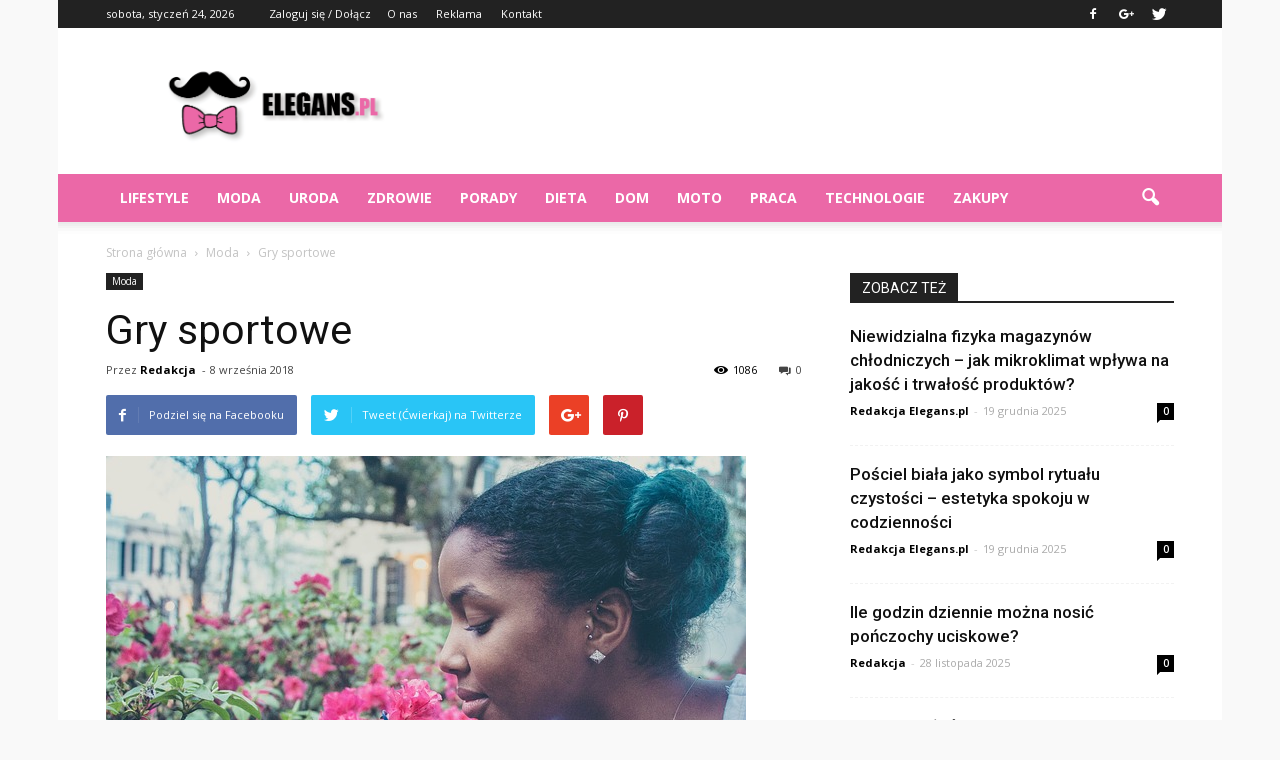

--- FILE ---
content_type: text/html; charset=UTF-8
request_url: https://www.elegans.pl/gry-sportowe/
body_size: 100890
content:
<!doctype html >
<!--[if IE 8]>    <html class="ie8" lang="en"> <![endif]-->
<!--[if IE 9]>    <html class="ie9" lang="en"> <![endif]-->
<!--[if gt IE 8]><!--> <html lang="pl-PL"> <!--<![endif]-->
<head>
    <title>Gry sportowe | Elegans.pl</title>
    <meta charset="UTF-8" />
    <meta name="viewport" content="width=device-width, initial-scale=1.0">
    <link rel="pingback" href="https://www.elegans.pl/xmlrpc.php" />
    <meta property="og:image" content="https://www.elegans.pl/wp-content/uploads/2018/09/kobieta23-1.jpg" /><meta name="author" content="Redakcja">
<link rel='dns-prefetch' href='//s0.wp.com' />
<link rel='dns-prefetch' href='//fonts.googleapis.com' />
<link rel='dns-prefetch' href='//s.w.org' />
<link rel="alternate" type="application/rss+xml" title="Elegans.pl &raquo; Kanał z wpisami" href="https://www.elegans.pl/feed/" />
<link rel="alternate" type="application/rss+xml" title="Elegans.pl &raquo; Kanał z komentarzami" href="https://www.elegans.pl/comments/feed/" />
<link rel="alternate" type="application/rss+xml" title="Elegans.pl &raquo; Gry sportowe Kanał z komentarzami" href="https://www.elegans.pl/gry-sportowe/feed/" />
		<script type="text/javascript">
			window._wpemojiSettings = {"baseUrl":"https:\/\/s.w.org\/images\/core\/emoji\/11\/72x72\/","ext":".png","svgUrl":"https:\/\/s.w.org\/images\/core\/emoji\/11\/svg\/","svgExt":".svg","source":{"concatemoji":"https:\/\/www.elegans.pl\/wp-includes\/js\/wp-emoji-release.min.js?ver=4.9.26"}};
			!function(e,a,t){var n,r,o,i=a.createElement("canvas"),p=i.getContext&&i.getContext("2d");function s(e,t){var a=String.fromCharCode;p.clearRect(0,0,i.width,i.height),p.fillText(a.apply(this,e),0,0);e=i.toDataURL();return p.clearRect(0,0,i.width,i.height),p.fillText(a.apply(this,t),0,0),e===i.toDataURL()}function c(e){var t=a.createElement("script");t.src=e,t.defer=t.type="text/javascript",a.getElementsByTagName("head")[0].appendChild(t)}for(o=Array("flag","emoji"),t.supports={everything:!0,everythingExceptFlag:!0},r=0;r<o.length;r++)t.supports[o[r]]=function(e){if(!p||!p.fillText)return!1;switch(p.textBaseline="top",p.font="600 32px Arial",e){case"flag":return s([55356,56826,55356,56819],[55356,56826,8203,55356,56819])?!1:!s([55356,57332,56128,56423,56128,56418,56128,56421,56128,56430,56128,56423,56128,56447],[55356,57332,8203,56128,56423,8203,56128,56418,8203,56128,56421,8203,56128,56430,8203,56128,56423,8203,56128,56447]);case"emoji":return!s([55358,56760,9792,65039],[55358,56760,8203,9792,65039])}return!1}(o[r]),t.supports.everything=t.supports.everything&&t.supports[o[r]],"flag"!==o[r]&&(t.supports.everythingExceptFlag=t.supports.everythingExceptFlag&&t.supports[o[r]]);t.supports.everythingExceptFlag=t.supports.everythingExceptFlag&&!t.supports.flag,t.DOMReady=!1,t.readyCallback=function(){t.DOMReady=!0},t.supports.everything||(n=function(){t.readyCallback()},a.addEventListener?(a.addEventListener("DOMContentLoaded",n,!1),e.addEventListener("load",n,!1)):(e.attachEvent("onload",n),a.attachEvent("onreadystatechange",function(){"complete"===a.readyState&&t.readyCallback()})),(n=t.source||{}).concatemoji?c(n.concatemoji):n.wpemoji&&n.twemoji&&(c(n.twemoji),c(n.wpemoji)))}(window,document,window._wpemojiSettings);
		</script>
		<style type="text/css">
img.wp-smiley,
img.emoji {
	display: inline !important;
	border: none !important;
	box-shadow: none !important;
	height: 1em !important;
	width: 1em !important;
	margin: 0 .07em !important;
	vertical-align: -0.1em !important;
	background: none !important;
	padding: 0 !important;
}
</style>
<link rel='stylesheet' id='yasrcss-css'  href='https://www.elegans.pl/wp-content/plugins/yet-another-stars-rating/css/yasr.css' type='text/css' media='all' />
<style id='yasrcss-inline-css' type='text/css'>

		.rateit .rateit-range {
			background: url(https://www.elegans.pl/wp-content/plugins/yet-another-stars-rating/img/stars_16_flat.png) left 0px !important;
		}

		.rateit .rateit-hover {
			background: url(https://www.elegans.pl/wp-content/plugins/yet-another-stars-rating/img/stars_16_flat.png) left -21px !important;
		}

		.rateit .rateit-selected {
			background: url(https://www.elegans.pl/wp-content/plugins/yet-another-stars-rating/img/stars_16_flat.png) left -42px !important;
		}

		div.medium .rateit-range {
			/*White*/
			background: url(https://www.elegans.pl/wp-content/plugins/yet-another-stars-rating/img/stars_24_flat.png) left 0px !important;
		}

		div.medium .rateit-hover {
			/*Red*/
			background: url(https://www.elegans.pl/wp-content/plugins/yet-another-stars-rating/img/stars_24_flat.png) left -29px !important;
		}

		div.medium .rateit-selected {
			/*Yellow*/
			background: url(https://www.elegans.pl/wp-content/plugins/yet-another-stars-rating/img/stars_24_flat.png) left -58px !important;
		}

		/* Creating set 32 */

		div.bigstars .rateit-range {
			/*White*/
			background: url(https://www.elegans.pl/wp-content/plugins/yet-another-stars-rating/img/stars_32_flat.png) left 0px !important;
		}

		div.bigstars .rateit-hover{
			/*red*/
			background: url(https://www.elegans.pl/wp-content/plugins/yet-another-stars-rating/img/stars_32_flat.png) left -37px !important;
		}

		div.bigstars .rateit-selected
		{
			/*Gold*/
			background: url(https://www.elegans.pl/wp-content/plugins/yet-another-stars-rating/img/stars_32_flat.png) left -74px !important;
		}

	
</style>
<link rel='stylesheet' id='jquery-ui-css'  href='https://www.elegans.pl/wp-content/plugins/yet-another-stars-rating/css/jquery-ui.css?ver=1.11.2' type='text/css' media='all' />
<link rel='stylesheet' id='dashicons-css'  href='https://www.elegans.pl/wp-includes/css/dashicons.min.css?ver=4.9.26' type='text/css' media='all' />
<link rel='stylesheet' id='yasrcsslightscheme-css'  href='https://www.elegans.pl/wp-content/plugins/yet-another-stars-rating/css/yasr-table-light.css' type='text/css' media='all' />
<link rel='stylesheet' id='google_font_open_sans-css'  href='https://fonts.googleapis.com/css?family=Open+Sans%3A300italic%2C400italic%2C600italic%2C400%2C600%2C700&#038;ver=4.9.26' type='text/css' media='all' />
<link rel='stylesheet' id='google_font_roboto-css'  href='https://fonts.googleapis.com/css?family=Roboto%3A500%2C400italic%2C700%2C900%2C500italic%2C400%2C300&#038;ver=4.9.26' type='text/css' media='all' />
<link rel='stylesheet' id='js_composer_front-css'  href='https://www.elegans.pl/wp-content/plugins/js_composer/assets/css/js_composer.min.css?ver=4.12' type='text/css' media='all' />
<link rel='stylesheet' id='td-theme-css'  href='https://www.elegans.pl/wp-content/themes/Newspaper/style.css?ver=7.2' type='text/css' media='all' />
<link rel='stylesheet' id='jetpack_css-css'  href='https://www.elegans.pl/wp-content/plugins/jetpack/css/jetpack.css?ver=4.1.4' type='text/css' media='all' />
<script type='text/javascript' src='https://www.elegans.pl/wp-includes/js/jquery/jquery.js?ver=1.12.4'></script>
<script type='text/javascript' src='https://www.elegans.pl/wp-includes/js/jquery/jquery-migrate.min.js?ver=1.4.1'></script>
<link rel='https://api.w.org/' href='https://www.elegans.pl/wp-json/' />
<link rel="EditURI" type="application/rsd+xml" title="RSD" href="https://www.elegans.pl/xmlrpc.php?rsd" />
<link rel="wlwmanifest" type="application/wlwmanifest+xml" href="https://www.elegans.pl/wp-includes/wlwmanifest.xml" /> 
<link rel='prev' title='Modne kolory' href='https://www.elegans.pl/modne-kolory/' />
<link rel='next' title='Zdrowe odżywianie – moda na jedzenie kiełków' href='https://www.elegans.pl/zdrowe-odzywianie-moda-na-jedzenie-kielkow/' />
<meta name="generator" content="WordPress 4.9.26" />
<link rel="canonical" href="https://www.elegans.pl/gry-sportowe/" />
<link rel='shortlink' href='https://www.elegans.pl/?p=2064' />
<link rel="alternate" type="application/json+oembed" href="https://www.elegans.pl/wp-json/oembed/1.0/embed?url=https%3A%2F%2Fwww.elegans.pl%2Fgry-sportowe%2F" />
<link rel="alternate" type="text/xml+oembed" href="https://www.elegans.pl/wp-json/oembed/1.0/embed?url=https%3A%2F%2Fwww.elegans.pl%2Fgry-sportowe%2F&#038;format=xml" />
<!--[if lt IE 9]><script src="https://html5shim.googlecode.com/svn/trunk/html5.js"></script><![endif]-->
    <meta name="generator" content="Powered by Visual Composer - drag and drop page builder for WordPress."/>
<!--[if lte IE 9]><link rel="stylesheet" type="text/css" href="https://www.elegans.pl/wp-content/plugins/js_composer/assets/css/vc_lte_ie9.min.css" media="screen"><![endif]--><!--[if IE  8]><link rel="stylesheet" type="text/css" href="https://www.elegans.pl/wp-content/plugins/js_composer/assets/css/vc-ie8.min.css" media="screen"><![endif]-->
<!-- Jetpack Open Graph Tags -->
<meta property="og:type" content="article" />
<meta property="og:title" content="Gry sportowe" />
<meta property="og:url" content="https://www.elegans.pl/gry-sportowe/" />
<meta property="og:description" content="Pasjonaci gier samochodowych tak samo jak ci, którzy interesują się prawdziwymi wyścigami zdają sobie sprawę, że większość ich ulubionych kierowców wyścigowych, na których się wzorują zaczynało swo…" />
<meta property="article:published_time" content="2018-09-08T10:22:49+00:00" />
<meta property="article:modified_time" content="2018-09-03T10:23:35+00:00" />
<meta property="og:site_name" content="Elegans.pl" />
<meta property="og:image" content="https://www.elegans.pl/wp-content/uploads/2018/09/kobieta23-1.jpg" />
<meta property="og:image:width" content="640" />
<meta property="og:image:height" content="426" />
<meta property="og:locale" content="pl_PL" />
<meta name="twitter:site" content="@elegans_pl" />
<meta name="twitter:image" content="https://www.elegans.pl/wp-content/uploads/2018/09/kobieta23-1.jpg?w=640" />
<meta name="twitter:card" content="summary_large_image" />
<meta name="twitter:creator" content="@elegans_pl" />

<!-- JS generated by theme -->

<script>
    
    

	    var tdBlocksArray = []; //here we store all the items for the current page

	    //td_block class - each ajax block uses a object of this class for requests
	    function tdBlock() {
		    this.id = '';
		    this.block_type = 1; //block type id (1-234 etc)
		    this.atts = '';
		    this.td_column_number = '';
		    this.td_current_page = 1; //
		    this.post_count = 0; //from wp
		    this.found_posts = 0; //from wp
		    this.max_num_pages = 0; //from wp
		    this.td_filter_value = ''; //current live filter value
		    this.is_ajax_running = false;
		    this.td_user_action = ''; // load more or infinite loader (used by the animation)
		    this.header_color = '';
		    this.ajax_pagination_infinite_stop = ''; //show load more at page x
	    }


        // td_js_generator - mini detector
        (function(){
            var htmlTag = document.getElementsByTagName("html")[0];

            if ( navigator.userAgent.indexOf("MSIE 10.0") > -1 ) {
                htmlTag.className += ' ie10';
            }

            if ( !!navigator.userAgent.match(/Trident.*rv\:11\./) ) {
                htmlTag.className += ' ie11';
            }

            if ( /(iPad|iPhone|iPod)/g.test(navigator.userAgent) ) {
                htmlTag.className += ' td-md-is-ios';
            }

            var user_agent = navigator.userAgent.toLowerCase();
            if ( user_agent.indexOf("android") > -1 ) {
                htmlTag.className += ' td-md-is-android';
            }

            if ( -1 !== navigator.userAgent.indexOf('Mac OS X')  ) {
                htmlTag.className += ' td-md-is-os-x';
            }

            if ( /chrom(e|ium)/.test(navigator.userAgent.toLowerCase()) ) {
               htmlTag.className += ' td-md-is-chrome';
            }

            if ( -1 !== navigator.userAgent.indexOf('Firefox') ) {
                htmlTag.className += ' td-md-is-firefox';
            }

            if ( -1 !== navigator.userAgent.indexOf('Safari') && -1 === navigator.userAgent.indexOf('Chrome') ) {
                htmlTag.className += ' td-md-is-safari';
            }

        })();




        var tdLocalCache = {};

        ( function () {
            "use strict";

            tdLocalCache = {
                data: {},
                remove: function (resource_id) {
                    delete tdLocalCache.data[resource_id];
                },
                exist: function (resource_id) {
                    return tdLocalCache.data.hasOwnProperty(resource_id) && tdLocalCache.data[resource_id] !== null;
                },
                get: function (resource_id) {
                    return tdLocalCache.data[resource_id];
                },
                set: function (resource_id, cachedData) {
                    tdLocalCache.remove(resource_id);
                    tdLocalCache.data[resource_id] = cachedData;
                }
            };
        })();

    
    
var tds_login_sing_in_widget="show";
var td_viewport_interval_list=[{"limitBottom":767,"sidebarWidth":228},{"limitBottom":1018,"sidebarWidth":300},{"limitBottom":1140,"sidebarWidth":324}];
var td_animation_stack_effect="type0";
var tds_animation_stack=true;
var td_animation_stack_specific_selectors=".entry-thumb, img";
var td_animation_stack_general_selectors=".td-animation-stack img, .post img";
var td_ajax_url="https:\/\/www.elegans.pl\/wp-admin\/admin-ajax.php?td_theme_name=Newspaper&v=7.2";
var td_get_template_directory_uri="https:\/\/www.elegans.pl\/wp-content\/themes\/Newspaper";
var tds_snap_menu="";
var tds_logo_on_sticky="show_header_logo";
var tds_header_style="";
var td_please_wait="Prosz\u0119 czeka\u0107 ...";
var td_email_user_pass_incorrect="U\u017cytkownik lub has\u0142o niepoprawne!";
var td_email_user_incorrect="E-mail lub nazwa u\u017cytkownika jest niepoprawna!";
var td_email_incorrect="E-mail niepoprawny!";
var tds_more_articles_on_post_enable="show";
var tds_more_articles_on_post_time_to_wait="";
var tds_more_articles_on_post_pages_distance_from_top=0;
var tds_theme_color_site_wide="#eb68a7";
var tds_smart_sidebar="enabled";
var tdThemeName="Newspaper";
var td_magnific_popup_translation_tPrev="Poprzedni (Strza\u0142ka w lewo)";
var td_magnific_popup_translation_tNext="Nast\u0119pny (Strza\u0142ka w prawo)";
var td_magnific_popup_translation_tCounter="%curr% z %total%";
var td_magnific_popup_translation_ajax_tError="Zawarto\u015b\u0107 z %url% nie mo\u017ce by\u0107 za\u0142adowana.";
var td_magnific_popup_translation_image_tError="Obraz #%curr% nie mo\u017ce by\u0107 za\u0142adowany.";
var td_ad_background_click_link="";
var td_ad_background_click_target="";
</script>


<!-- Header style compiled by theme -->

<style>
    

body {
	background-color:#f9f9f9;
}
.td-header-wrap .black-menu .sf-menu > .current-menu-item > a,
    .td-header-wrap .black-menu .sf-menu > .current-menu-ancestor > a,
    .td-header-wrap .black-menu .sf-menu > .current-category-ancestor > a,
    .td-header-wrap .black-menu .sf-menu > li > a:hover,
    .td-header-wrap .black-menu .sf-menu > .sfHover > a,
    .td-header-style-12 .td-header-menu-wrap-full,
    .sf-menu > .current-menu-item > a:after,
    .sf-menu > .current-menu-ancestor > a:after,
    .sf-menu > .current-category-ancestor > a:after,
    .sf-menu > li:hover > a:after,
    .sf-menu > .sfHover > a:after,
    .sf-menu ul .td-menu-item > a:hover,
    .sf-menu ul .sfHover > a,
    .sf-menu ul .current-menu-ancestor > a,
    .sf-menu ul .current-category-ancestor > a,
    .sf-menu ul .current-menu-item > a,
    .td-header-style-12 .td-affix,
    .header-search-wrap .td-drop-down-search:after,
    .header-search-wrap .td-drop-down-search .btn:hover,
    input[type=submit]:hover,
    .td-read-more a,
    .td-post-category:hover,
    .td-grid-style-1.td-hover-1 .td-big-grid-post:hover .td-post-category,
    .td-grid-style-5.td-hover-1 .td-big-grid-post:hover .td-post-category,
    .td_top_authors .td-active .td-author-post-count,
    .td_top_authors .td-active .td-author-comments-count,
    .td_top_authors .td_mod_wrap:hover .td-author-post-count,
    .td_top_authors .td_mod_wrap:hover .td-author-comments-count,
    .td-404-sub-sub-title a:hover,
    .td-search-form-widget .wpb_button:hover,
    .td-rating-bar-wrap div,
    .td_category_template_3 .td-current-sub-category,
    .mfp-content .td-login-wrap .btn,
    .mfp-content .td_display_err,
    .mfp-content .td_display_msg_ok,
    .dropcap,
    .td_wrapper_video_playlist .td_video_controls_playlist_wrapper,
    .wpb_default,
    .wpb_default:hover,
    .td-left-smart-list:hover,
    .td-right-smart-list:hover,
    .woocommerce-checkout .woocommerce input.button:hover,
    .woocommerce-page .woocommerce a.button:hover,
    .woocommerce-account div.woocommerce .button:hover,
    #bbpress-forums button:hover,
    .bbp_widget_login .button:hover,
    .td-footer-wrapper .td-post-category,
    .td-footer-wrapper .widget_product_search input[type="submit"]:hover,
    .woocommerce .product a.button:hover,
    .woocommerce .product #respond input#submit:hover,
    .woocommerce .checkout input#place_order:hover,
    .woocommerce .woocommerce.widget .button:hover,
    .single-product .product .summary .cart .button:hover,
    .woocommerce-cart .woocommerce table.cart .button:hover,
    .woocommerce-cart .woocommerce .shipping-calculator-form .button:hover,
    .td-next-prev-wrap a:hover,
    .td-load-more-wrap a:hover,
    .td-post-small-box a:hover,
    .page-nav .current,
    .page-nav:first-child > div,
    .td_category_template_8 .td-category-header .td-category a.td-current-sub-category,
    .td_category_template_4 .td-category-siblings .td-category a:hover,
    #bbpress-forums .bbp-pagination .current,
    #bbpress-forums #bbp-single-user-details #bbp-user-navigation li.current a,
    .td-theme-slider:hover .slide-meta-cat a,
    a.vc_btn-black:hover,
    .td-trending-now-wrapper:hover .td-trending-now-title,
    .td-scroll-up,
    .td-smart-list-button:hover,
    .td-weather-information:before,
    .td-weather-week:before,
    .td_block_exchange .td-exchange-header:before,
    .td_block_big_grid_9.td-grid-style-1 .td-post-category,
    .td_block_big_grid_9.td-grid-style-5 .td-post-category,
    .td-grid-style-6.td-hover-1 .td-module-thumb:after {
        background-color: #eb68a7;
    }

    .woocommerce .woocommerce-message .button:hover,
    .woocommerce .woocommerce-error .button:hover,
    .woocommerce .woocommerce-info .button:hover {
        background-color: #eb68a7 !important;
    }

    .woocommerce .product .onsale,
    .woocommerce.widget .ui-slider .ui-slider-handle {
        background: none #eb68a7;
    }

    .woocommerce.widget.widget_layered_nav_filters ul li a {
        background: none repeat scroll 0 0 #eb68a7 !important;
    }

    a,
    cite a:hover,
    .td_mega_menu_sub_cats .cur-sub-cat,
    .td-mega-span h3 a:hover,
    .td_mod_mega_menu:hover .entry-title a,
    .header-search-wrap .result-msg a:hover,
    .top-header-menu li a:hover,
    .top-header-menu .current-menu-item > a,
    .top-header-menu .current-menu-ancestor > a,
    .top-header-menu .current-category-ancestor > a,
    .td-social-icon-wrap > a:hover,
    .td-header-sp-top-widget .td-social-icon-wrap a:hover,
    .td-page-content blockquote p,
    .td-post-content blockquote p,
    .mce-content-body blockquote p,
    .comment-content blockquote p,
    .wpb_text_column blockquote p,
    .td_block_text_with_title blockquote p,
    .td_module_wrap:hover .entry-title a,
    .td-subcat-filter .td-subcat-list a:hover,
    .td-subcat-filter .td-subcat-dropdown a:hover,
    .td_quote_on_blocks,
    .dropcap2,
    .dropcap3,
    .td_top_authors .td-active .td-authors-name a,
    .td_top_authors .td_mod_wrap:hover .td-authors-name a,
    .td-post-next-prev-content a:hover,
    .author-box-wrap .td-author-social a:hover,
    .td-author-name a:hover,
    .td-author-url a:hover,
    .td_mod_related_posts:hover h3 > a,
    .td-post-template-11 .td-related-title .td-related-left:hover,
    .td-post-template-11 .td-related-title .td-related-right:hover,
    .td-post-template-11 .td-related-title .td-cur-simple-item,
    .td-post-template-11 .td_block_related_posts .td-next-prev-wrap a:hover,
    .comment-reply-link:hover,
    .logged-in-as a:hover,
    #cancel-comment-reply-link:hover,
    .td-search-query,
    .td-category-header .td-pulldown-category-filter-link:hover,
    .td-category-siblings .td-subcat-dropdown a:hover,
    .td-category-siblings .td-subcat-dropdown a.td-current-sub-category,
    .mfp-content .td-login-wrap .td-login-info-text a:hover,
    .widget a:hover,
    .widget_calendar tfoot a:hover,
    .woocommerce a.added_to_cart:hover,
    #bbpress-forums li.bbp-header .bbp-reply-content span a:hover,
    #bbpress-forums .bbp-forum-freshness a:hover,
    #bbpress-forums .bbp-topic-freshness a:hover,
    #bbpress-forums .bbp-forums-list li a:hover,
    #bbpress-forums .bbp-forum-title:hover,
    #bbpress-forums .bbp-topic-permalink:hover,
    #bbpress-forums .bbp-topic-started-by a:hover,
    #bbpress-forums .bbp-topic-started-in a:hover,
    #bbpress-forums .bbp-body .super-sticky li.bbp-topic-title .bbp-topic-permalink,
    #bbpress-forums .bbp-body .sticky li.bbp-topic-title .bbp-topic-permalink,
    .widget_display_replies .bbp-author-name,
    .widget_display_topics .bbp-author-name,
    .footer-text-wrap .footer-email-wrap a,
    .td-subfooter-menu li a:hover,
    .footer-social-wrap a:hover,
    a.vc_btn-black:hover,
    .td-smart-list-dropdown-wrap .td-smart-list-button:hover,
    .td_module_17 .td-read-more a:hover,
    .td_module_18 .td-read-more a:hover,
    .td_module_19 .td-post-author-name a:hover,
    .td-instagram-user a {
        color: #eb68a7;
    }

    .mfp-content .td_login_tab_focus,
    a.vc_btn-black.vc_btn_square_outlined:hover,
    a.vc_btn-black.vc_btn_outlined:hover,
    .td-mega-menu-page .wpb_content_element ul li a:hover {
        color: #eb68a7 !important;
    }

    .td-next-prev-wrap a:hover,
    .td-load-more-wrap a:hover,
    .td-post-small-box a:hover,
    .page-nav .current,
    .page-nav:first-child > div,
    .td_category_template_8 .td-category-header .td-category a.td-current-sub-category,
    .td_category_template_4 .td-category-siblings .td-category a:hover,
    #bbpress-forums .bbp-pagination .current,
    .mfp-content .td-login-panel-title,
    .post .td_quote_box,
    .page .td_quote_box,
    a.vc_btn-black:hover {
        border-color: #eb68a7;
    }

    .td_wrapper_video_playlist .td_video_currently_playing:after {
        border-color: #eb68a7 !important;
    }

    .header-search-wrap .td-drop-down-search:before {
        border-color: transparent transparent #eb68a7 transparent;
    }

    .block-title > span,
    .block-title > a,
    .block-title > label,
    .widgettitle,
    .widgettitle:after,
    .td-trending-now-title,
    .td-trending-now-wrapper:hover .td-trending-now-title,
    .wpb_tabs li.ui-tabs-active a,
    .wpb_tabs li:hover a,
    .vc_tta-container .vc_tta-color-grey.vc_tta-tabs-position-top.vc_tta-style-classic .vc_tta-tabs-container .vc_tta-tab.vc_active > a,
    .vc_tta-container .vc_tta-color-grey.vc_tta-tabs-position-top.vc_tta-style-classic .vc_tta-tabs-container .vc_tta-tab:hover > a,
    .td-related-title .td-cur-simple-item,
    .woocommerce .product .products h2,
    .td-subcat-filter .td-subcat-dropdown:hover .td-subcat-more {
    	background-color: #eb68a7;
    }

    .woocommerce div.product .woocommerce-tabs ul.tabs li.active {
    	background-color: #eb68a7 !important;
    }

    .block-title,
    .td-related-title,
    .wpb_tabs .wpb_tabs_nav,
    .vc_tta-container .vc_tta-color-grey.vc_tta-tabs-position-top.vc_tta-style-classic .vc_tta-tabs-container,
    .woocommerce div.product .woocommerce-tabs ul.tabs:before {
        border-color: #eb68a7;
    }
    .td_block_wrap .td-subcat-item .td-cur-simple-item {
	    color: #eb68a7;
	}


    
    .td-grid-style-4 .entry-title
    {
        background-color: rgba(235, 104, 167, 0.7);
    }

    
    .block-title > span,
    .block-title > a,
    .block-title > label,
    .widgettitle,
    .widgettitle:after,
    .td-trending-now-title,
    .td-trending-now-wrapper:hover .td-trending-now-title,
    .wpb_tabs li.ui-tabs-active a,
    .wpb_tabs li:hover a,
    .vc_tta-container .vc_tta-color-grey.vc_tta-tabs-position-top.vc_tta-style-classic .vc_tta-tabs-container .vc_tta-tab.vc_active > a,
    .vc_tta-container .vc_tta-color-grey.vc_tta-tabs-position-top.vc_tta-style-classic .vc_tta-tabs-container .vc_tta-tab:hover > a,
    .td-related-title .td-cur-simple-item,
    .woocommerce .product .products h2,
    .td-subcat-filter .td-subcat-dropdown:hover .td-subcat-more,
    .td-weather-information:before,
    .td-weather-week:before,
    .td_block_exchange .td-exchange-header:before {
        background-color: #222222;
    }

    .woocommerce div.product .woocommerce-tabs ul.tabs li.active {
    	background-color: #222222 !important;
    }

    .block-title,
    .td-related-title,
    .wpb_tabs .wpb_tabs_nav,
    .vc_tta-container .vc_tta-color-grey.vc_tta-tabs-position-top.vc_tta-style-classic .vc_tta-tabs-container,
    .woocommerce div.product .woocommerce-tabs ul.tabs:before {
        border-color: #222222;
    }

    
    .td-header-wrap .td-header-menu-wrap-full,
    .sf-menu > .current-menu-ancestor > a,
    .sf-menu > .current-category-ancestor > a,
    .td-header-menu-wrap.td-affix,
    .td-header-style-3 .td-header-main-menu,
    .td-header-style-3 .td-affix .td-header-main-menu,
    .td-header-style-4 .td-header-main-menu,
    .td-header-style-4 .td-affix .td-header-main-menu,
    .td-header-style-8 .td-header-menu-wrap.td-affix,
    .td-header-style-8 .td-header-top-menu-full {
		background-color: #eb68a7;
    }


    .td-boxed-layout .td-header-style-3 .td-header-menu-wrap,
    .td-boxed-layout .td-header-style-4 .td-header-menu-wrap {
    	background-color: #eb68a7 !important;
    }


    @media (min-width: 1019px) {
        .td-header-style-1 .td-header-sp-recs,
        .td-header-style-1 .td-header-sp-logo {
            margin-bottom: 28px;
        }
    }

    @media (min-width: 768px) and (max-width: 1018px) {
        .td-header-style-1 .td-header-sp-recs,
        .td-header-style-1 .td-header-sp-logo {
            margin-bottom: 14px;
        }
    }

    .td-header-style-7 .td-header-top-menu {
        border-bottom: none;
    }


    
    .sf-menu ul .td-menu-item > a:hover,
    .sf-menu ul .sfHover > a,
    .sf-menu ul .current-menu-ancestor > a,
    .sf-menu ul .current-category-ancestor > a,
    .sf-menu ul .current-menu-item > a,
    .sf-menu > .current-menu-item > a:after,
    .sf-menu > .current-menu-ancestor > a:after,
    .sf-menu > .current-category-ancestor > a:after,
    .sf-menu > li:hover > a:after,
    .sf-menu > .sfHover > a:after,
    .td_block_mega_menu .td-next-prev-wrap a:hover,
    .td-mega-span .td-post-category:hover,
    .td-header-wrap .black-menu .sf-menu > li > a:hover,
    .td-header-wrap .black-menu .sf-menu > .current-menu-ancestor > a,
    .td-header-wrap .black-menu .sf-menu > .sfHover > a,
    .header-search-wrap .td-drop-down-search:after,
    .header-search-wrap .td-drop-down-search .btn:hover,
    .td-header-wrap .black-menu .sf-menu > .current-menu-item > a,
    .td-header-wrap .black-menu .sf-menu > .current-menu-ancestor > a,
    .td-header-wrap .black-menu .sf-menu > .current-category-ancestor > a {
        background-color: #000000;
    }


    .td_block_mega_menu .td-next-prev-wrap a:hover {
        border-color: #000000;
    }

    .header-search-wrap .td-drop-down-search:before {
        border-color: transparent transparent #000000 transparent;
    }

    .td_mega_menu_sub_cats .cur-sub-cat,
    .td_mod_mega_menu:hover .entry-title a {
        color: #000000;
    }


    
    .td-header-wrap .td-header-menu-wrap .sf-menu > li > a,
    .td-header-wrap .header-search-wrap .td-icon-search {
        color: #ffffff;
    }
</style>

<script>
  (function(i,s,o,g,r,a,m){i['GoogleAnalyticsObject']=r;i[r]=i[r]||function(){
  (i[r].q=i[r].q||[]).push(arguments)},i[r].l=1*new Date();a=s.createElement(o),
  m=s.getElementsByTagName(o)[0];a.async=1;a.src=g;m.parentNode.insertBefore(a,m)
  })(window,document,'script','https://www.google-analytics.com/analytics.js','ga');

  ga('create', 'UA-82059694-1', 'auto');
  ga('send', 'pageview');

</script><noscript><style type="text/css"> .wpb_animate_when_almost_visible { opacity: 1; }</style></noscript></head>

<body class="post-template-default single single-post postid-2064 single-format-standard gry-sportowe wpb-js-composer js-comp-ver-4.12 vc_responsive td-animation-stack-type0 td-boxed-layout" itemscope="itemscope" itemtype="https://schema.org/WebPage">

        <div class="td-scroll-up"><i class="td-icon-menu-up"></i></div>
    
    <div class="td-menu-background"></div>
<div id="td-mobile-nav">
    <div class="td-mobile-container">
        <!-- mobile menu top section -->
        <div class="td-menu-socials-wrap">
            <!-- socials -->
            <div class="td-menu-socials">
                
        <span class="td-social-icon-wrap">
            <a target="_blank" href="https://www.facebook.com/elegans.polska/" title="Facebook">
                <i class="td-icon-font td-icon-facebook"></i>
            </a>
        </span>
        <span class="td-social-icon-wrap">
            <a target="_blank" href="https://plus.google.com/b/112515492184714323746/112515492184714323746/posts" title="Google+">
                <i class="td-icon-font td-icon-googleplus"></i>
            </a>
        </span>
        <span class="td-social-icon-wrap">
            <a target="_blank" href="https://twitter.com/elegans_pl" title="Twitter">
                <i class="td-icon-font td-icon-twitter"></i>
            </a>
        </span>            </div>
            <!-- close button -->
            <div class="td-mobile-close">
                <a href="#"><i class="td-icon-close-mobile"></i></a>
            </div>
        </div>

        <!-- login section -->
                    <div class="td-menu-login-section">
                
    <div class="td-guest-wrap">
        <div class="td-menu-avatar"><div class="td-avatar-container"><img src="https://secure.gravatar.com/avatar/?s=80&#038;d=mm&#038;r=g" width="80" height="80" alt="" class="avatar avatar-80 wp-user-avatar wp-user-avatar-80 photo avatar-default" /></div></div>
        <div class="td-menu-login"><a id="login-link-mob">Sign in</a></div>
    </div>
            </div>
        
        <!-- menu section -->
        <div class="td-mobile-content">
            <div class="menu-menu-container"><ul id="menu-menu" class="td-mobile-main-menu"><li id="menu-item-419" class="menu-item menu-item-type-taxonomy menu-item-object-category menu-item-first menu-item-419"><a href="https://www.elegans.pl/category/lifestyle/">Lifestyle</a></li>
<li id="menu-item-76" class="menu-item menu-item-type-taxonomy menu-item-object-category current-post-ancestor current-menu-parent current-post-parent menu-item-76"><a href="https://www.elegans.pl/category/moda/">Moda</a></li>
<li id="menu-item-77" class="menu-item menu-item-type-taxonomy menu-item-object-category menu-item-77"><a href="https://www.elegans.pl/category/uroda/">Uroda</a></li>
<li id="menu-item-78" class="menu-item menu-item-type-taxonomy menu-item-object-category menu-item-78"><a href="https://www.elegans.pl/category/zdrowie/">Zdrowie</a></li>
<li id="menu-item-418" class="menu-item menu-item-type-taxonomy menu-item-object-category menu-item-418"><a href="https://www.elegans.pl/category/porady/">Porady</a></li>
<li id="menu-item-559" class="menu-item menu-item-type-taxonomy menu-item-object-category menu-item-559"><a href="https://www.elegans.pl/category/dieta/">Dieta</a></li>
<li id="menu-item-560" class="menu-item menu-item-type-taxonomy menu-item-object-category menu-item-560"><a href="https://www.elegans.pl/category/dom/">Dom</a></li>
<li id="menu-item-561" class="menu-item menu-item-type-taxonomy menu-item-object-category menu-item-561"><a href="https://www.elegans.pl/category/moto/">Moto</a></li>
<li id="menu-item-562" class="menu-item menu-item-type-taxonomy menu-item-object-category menu-item-562"><a href="https://www.elegans.pl/category/praca/">Praca</a></li>
<li id="menu-item-563" class="menu-item menu-item-type-taxonomy menu-item-object-category menu-item-563"><a href="https://www.elegans.pl/category/technologie/">Technologie</a></li>
<li id="menu-item-564" class="menu-item menu-item-type-taxonomy menu-item-object-category menu-item-564"><a href="https://www.elegans.pl/category/zakupy/">Zakupy</a></li>
</ul></div>        </div>
    </div>

    <!-- register/login section -->
            <div id="login-form-mobile" class="td-register-section">
            
            <div id="td-login-mob" class="td-login-animation td-login-hide-mob">
            	<!-- close button -->
	            <div class="td-login-close">
	                <a href="#" class="td-back-button"><i class="td-icon-read-down"></i></a>
	                <div class="td-login-title">Sign in</div>
	                <!-- close button -->
		            <div class="td-mobile-close">
		                <a href="#"><i class="td-icon-close-mobile"></i></a>
		            </div>
	            </div>
	            <div class="td-login-form-wrap">
	                <div class="td-login-panel-title"><span>Welcome!</span>Log into your account</div>
	                <div class="td_display_err"></div>
	                <div class="td-login-inputs"><input class="td-login-input" type="text" name="login_email" id="login_email-mob" value="" required><label>Twoja nazwa użytkownika</label></div>
	                <div class="td-login-inputs"><input class="td-login-input" type="password" name="login_pass" id="login_pass-mob" value="" required><label>Twoje hasło</label></div>
	                <input type="button" name="login_button" id="login_button-mob" class="td-login-button" value="ZALOGUJ SIĘ">
	                <div class="td-login-info-text"><a href="#" id="forgot-pass-link-mob">Nie pamiętasz hasła?</a></div>
                </div>
            </div>

            

            <div id="td-forgot-pass-mob" class="td-login-animation td-login-hide-mob">
                <!-- close button -->
	            <div class="td-forgot-pass-close">
	                <a href="#" class="td-back-button"><i class="td-icon-read-down"></i></a>
	                <div class="td-login-title">Password recovery</div>
	            </div>
	            <div class="td-login-form-wrap">
	                <div class="td-login-panel-title">Odzyskaj swoje hasło</div>
	                <div class="td_display_err"></div>
	                <div class="td-login-inputs"><input class="td-login-input" type="text" name="forgot_email" id="forgot_email-mob" value="" required><label>Twój e-mail</label></div>
	                <input type="button" name="forgot_button" id="forgot_button-mob" class="td-login-button" value="Wyślij Moją Przepustkę">
                </div>
            </div>
        </div>
    </div>    <div class="td-search-background"></div>
<div class="td-search-wrap-mob">
	<div class="td-drop-down-search" aria-labelledby="td-header-search-button">
		<form method="get" class="td-search-form" action="https://www.elegans.pl/">
			<!-- close button -->
			<div class="td-search-close">
				<a href="#"><i class="td-icon-close-mobile"></i></a>
			</div>
			<div role="search" class="td-search-input">
				<span>Wyszukiwanie</span>
				<input id="td-header-search-mob" type="text" value="" name="s" autocomplete="off" />
			</div>
		</form>
		<div id="td-aj-search-mob"></div>
	</div>
</div>    
    
    <div id="td-outer-wrap">
    
        <!--
Header style 1
-->

<div class="td-header-wrap td-header-style-1">

    <div class="td-header-top-menu-full">
        <div class="td-container td-header-row td-header-top-menu">
            
    <div class="top-bar-style-1">
        
<div class="td-header-sp-top-menu">


	        <div class="td_data_time">
            <div >

                sobota, styczeń 24, 2026
            </div>
        </div>
    <ul class="top-header-menu td_ul_login"><li class="menu-item"><a class="td-login-modal-js menu-item" href="#login-form" data-effect="mpf-td-login-effect">Zaloguj się / Dołącz</a><span class="td-sp-ico-login td_sp_login_ico_style"></span></li></ul><div class="menu-top-container"><ul id="menu-top" class="top-header-menu"><li id="menu-item-81" class="menu-item menu-item-type-post_type menu-item-object-page menu-item-first td-menu-item td-normal-menu menu-item-81"><a href="https://www.elegans.pl/o-nas/">O nas</a></li>
<li id="menu-item-80" class="menu-item menu-item-type-post_type menu-item-object-page td-menu-item td-normal-menu menu-item-80"><a href="https://www.elegans.pl/reklama/">Reklama</a></li>
<li id="menu-item-79" class="menu-item menu-item-type-post_type menu-item-object-page td-menu-item td-normal-menu menu-item-79"><a href="https://www.elegans.pl/kontakt/">Kontakt</a></li>
</ul></div></div>
        <div class="td-header-sp-top-widget">
    
        <span class="td-social-icon-wrap">
            <a target="_blank" href="https://www.facebook.com/elegans.polska/" title="Facebook">
                <i class="td-icon-font td-icon-facebook"></i>
            </a>
        </span>
        <span class="td-social-icon-wrap">
            <a target="_blank" href="https://plus.google.com/b/112515492184714323746/112515492184714323746/posts" title="Google+">
                <i class="td-icon-font td-icon-googleplus"></i>
            </a>
        </span>
        <span class="td-social-icon-wrap">
            <a target="_blank" href="https://twitter.com/elegans_pl" title="Twitter">
                <i class="td-icon-font td-icon-twitter"></i>
            </a>
        </span></div>
    </div>

<!-- LOGIN MODAL -->

                <div  id="login-form" class="white-popup-block mfp-hide mfp-with-anim">
                    <ul class="td-login-tabs">
                        <li><a id="login-link" class="td_login_tab_focus">ZALOGUJ SIĘ</a></li>
                    </ul>



                    <div class="td-login-wrap">
                        <div class="td_display_err"></div>

                        <div id="td-login-div" class="">
                            <div class="td-login-panel-title">Witamy! Zaloguj się na swoje konto</div>
                            <input class="td-login-input" type="text" name="login_email" id="login_email" placeholder="Twoja nazwa użytkownika" value="" required>
                            <input class="td-login-input" type="password" name="login_pass" id="login_pass" value="" placeholder="Twoje hasło" required>
                            <input type="button" name="login_button" id="login_button" class="wpb_button btn td-login-button" value="Zaloguj się">


                            <div class="td-login-info-text"><a href="#" id="forgot-pass-link">Nie pamiętasz hasła?</a></div>


                        </div>

                        

                         <div id="td-forgot-pass-div" class="td-display-none">
                            <div class="td-login-panel-title">Odzyskaj swoje hasło</div>
                            <input class="td-login-input" type="text" name="forgot_email" id="forgot_email" placeholder="Twój e-mail" value="" required>
                            <input type="button" name="forgot_button" id="forgot_button" class="wpb_button btn td-login-button" value="Wyślij Moją Przepustkę">
                        </div>




                    </div>
                </div>
                        </div>
    </div>

    <div class="td-banner-wrap-full td-logo-wrap-full">
        <div class="td-container td-header-row td-header-header">
            <div class="td-header-sp-logo">
                            <a class="td-main-logo" href="https://www.elegans.pl/">
                <img src="http://www.elegans.pl/wp-content/uploads/2016/08/eleganspl.png" alt="ELEGANS" title="ELEGANS"/>
                <span class="td-visual-hidden">Elegans.pl</span>
            </a>
                    </div>
            <div class="td-header-sp-recs">
                <div class="td-header-rec-wrap">
    
 <!-- A generated by theme --> 

<script async src="//pagead2.googlesyndication.com/pagead/js/adsbygoogle.js"></script><div class="td-g-rec td-g-rec-id-header ">
<script type="text/javascript">
var td_screen_width = document.body.clientWidth;

                    if ( td_screen_width >= 1140 ) {
                        /* large monitors */
                        document.write('<ins class="adsbygoogle" style="display:inline-block;width:728px;height:90px" data-ad-client="ca-pub-3624369775460466" data-ad-slot="1403149966"></ins>');
                        (adsbygoogle = window.adsbygoogle || []).push({});
                    }
            
	                    if ( td_screen_width >= 1019  && td_screen_width < 1140 ) {
	                        /* landscape tablets */
                        document.write('<ins class="adsbygoogle" style="display:inline-block;width:468px;height:60px" data-ad-client="ca-pub-3624369775460466" data-ad-slot="1403149966"></ins>');
	                        (adsbygoogle = window.adsbygoogle || []).push({});
	                    }
	                
                    if ( td_screen_width >= 768  && td_screen_width < 1019 ) {
                        /* portrait tablets */
                        document.write('<ins class="adsbygoogle" style="display:inline-block;width:468px;height:60px" data-ad-client="ca-pub-3624369775460466" data-ad-slot="1403149966"></ins>');
                        (adsbygoogle = window.adsbygoogle || []).push({});
                    }
                
                    if ( td_screen_width < 768 ) {
                        /* Phones */
                        document.write('<ins class="adsbygoogle" style="display:inline-block;width:320px;height:50px" data-ad-client="ca-pub-3624369775460466" data-ad-slot="1403149966"></ins>');
                        (adsbygoogle = window.adsbygoogle || []).push({});
                    }
                </script>
</div>

 <!-- end A --> 


</div>            </div>
        </div>
    </div>

    <div class="td-header-menu-wrap-full">
        <div class="td-header-menu-wrap td-header-gradient">
            <div class="td-container td-header-row td-header-main-menu">
                <div id="td-header-menu" role="navigation">
    <div id="td-top-mobile-toggle"><a href="#"><i class="td-icon-font td-icon-mobile"></i></a></div>
    <div class="td-main-menu-logo td-logo-in-header">
                <a class="td-main-logo" href="https://www.elegans.pl/">
            <img src="http://www.elegans.pl/wp-content/uploads/2016/08/eleganspl.png" alt="ELEGANS" title="ELEGANS"/>
        </a>
        </div>
    <div class="menu-menu-container"><ul id="menu-menu-1" class="sf-menu"><li class="menu-item menu-item-type-taxonomy menu-item-object-category menu-item-first td-menu-item td-normal-menu menu-item-419"><a href="https://www.elegans.pl/category/lifestyle/">Lifestyle</a></li>
<li class="menu-item menu-item-type-taxonomy menu-item-object-category current-post-ancestor current-menu-parent current-post-parent td-menu-item td-normal-menu menu-item-76"><a href="https://www.elegans.pl/category/moda/">Moda</a></li>
<li class="menu-item menu-item-type-taxonomy menu-item-object-category td-menu-item td-normal-menu menu-item-77"><a href="https://www.elegans.pl/category/uroda/">Uroda</a></li>
<li class="menu-item menu-item-type-taxonomy menu-item-object-category td-menu-item td-normal-menu menu-item-78"><a href="https://www.elegans.pl/category/zdrowie/">Zdrowie</a></li>
<li class="menu-item menu-item-type-taxonomy menu-item-object-category td-menu-item td-normal-menu menu-item-418"><a href="https://www.elegans.pl/category/porady/">Porady</a></li>
<li class="menu-item menu-item-type-taxonomy menu-item-object-category td-menu-item td-normal-menu menu-item-559"><a href="https://www.elegans.pl/category/dieta/">Dieta</a></li>
<li class="menu-item menu-item-type-taxonomy menu-item-object-category td-menu-item td-normal-menu menu-item-560"><a href="https://www.elegans.pl/category/dom/">Dom</a></li>
<li class="menu-item menu-item-type-taxonomy menu-item-object-category td-menu-item td-normal-menu menu-item-561"><a href="https://www.elegans.pl/category/moto/">Moto</a></li>
<li class="menu-item menu-item-type-taxonomy menu-item-object-category td-menu-item td-normal-menu menu-item-562"><a href="https://www.elegans.pl/category/praca/">Praca</a></li>
<li class="menu-item menu-item-type-taxonomy menu-item-object-category td-menu-item td-normal-menu menu-item-563"><a href="https://www.elegans.pl/category/technologie/">Technologie</a></li>
<li class="menu-item menu-item-type-taxonomy menu-item-object-category td-menu-item td-normal-menu menu-item-564"><a href="https://www.elegans.pl/category/zakupy/">Zakupy</a></li>
</ul></div></div>


<div class="td-search-wrapper">
    <div id="td-top-search">
        <!-- Search -->
        <div class="header-search-wrap">
            <div class="dropdown header-search">
                <a id="td-header-search-button" href="#" role="button" class="dropdown-toggle " data-toggle="dropdown"><i class="td-icon-search"></i></a>
                <a id="td-header-search-button-mob" href="#" role="button" class="dropdown-toggle " data-toggle="dropdown"><i class="td-icon-search"></i></a>
            </div>
        </div>
    </div>
</div>

<div class="header-search-wrap">
	<div class="dropdown header-search">
		<div class="td-drop-down-search" aria-labelledby="td-header-search-button">
			<form method="get" class="td-search-form" action="https://www.elegans.pl/">
				<div role="search" class="td-head-form-search-wrap">
					<input id="td-header-search" type="text" value="" name="s" autocomplete="off" /><input class="wpb_button wpb_btn-inverse btn" type="submit" id="td-header-search-top" value="Wyszukiwanie" />
				</div>
			</form>
			<div id="td-aj-search"></div>
		</div>
	</div>
</div>            </div>
        </div>
    </div>

</div><div class="td-main-content-wrap">

    <div class="td-container td-post-template-default ">
        <div class="td-crumb-container"><div class="entry-crumbs"><span itemscope itemtype="http://data-vocabulary.org/Breadcrumb"><a title="" class="entry-crumb" itemprop="url" href="https://www.elegans.pl/"><span itemprop="title">Strona główna</span></a></span> <i class="td-icon-right td-bread-sep"></i> <span itemscope itemtype="http://data-vocabulary.org/Breadcrumb"><a title="Zobacz wszystkie wiadomości Moda" class="entry-crumb" itemprop="url" href="https://www.elegans.pl/category/moda/"><span itemprop="title">Moda</span></a></span> <i class="td-icon-right td-bread-sep td-bred-no-url-last"></i> <span class="td-bred-no-url-last" itemscope itemtype="http://data-vocabulary.org/Breadcrumb"><meta itemprop="title" content = "Gry sportowe"><meta itemprop="url" content = "https://www.elegans.pl/gry-sportowe/">Gry sportowe</span></div></div>

        <div class="td-pb-row">
                                    <div class="td-pb-span8 td-main-content" role="main">
                            <div class="td-ss-main-content">
                                
    <article id="post-2064" class="post-2064 post type-post status-publish format-standard has-post-thumbnail hentry category-moda" itemscope itemtype="https://schema.org/Article">
        <div class="td-post-header">

            <ul class="td-category"><li class="entry-category"><a  href="https://www.elegans.pl/category/moda/">Moda</a></li></ul>
            <header class="td-post-title">
                <h1 class="entry-title">Gry sportowe</h1>

                

                <div class="td-module-meta-info">
                    <div class="td-post-author-name">Przez <a href="https://www.elegans.pl/author/jeden/">Redakcja</a> - </div>                    <span class="td-post-date"><time class="entry-date updated td-module-date" datetime="2018-09-08T12:22:49+00:00" >8 września 2018</time></span>                    <div class="td-post-comments"><a href="https://www.elegans.pl/gry-sportowe/#respond"><i class="td-icon-comments"></i>0</a></div>                    <div class="td-post-views"><i class="td-icon-views"></i><span class="td-nr-views-2064">1086</span></div>                </div>

            </header>

        </div>

        <div class="td-post-sharing td-post-sharing-top ">
				<div class="td-default-sharing">
		            <a class="td-social-sharing-buttons td-social-facebook" href="http://www.facebook.com/sharer.php?u=https%3A%2F%2Fwww.elegans.pl%2Fgry-sportowe%2F" onclick="window.open(this.href, 'mywin','left=50,top=50,width=600,height=350,toolbar=0'); return false;"><i class="td-icon-facebook"></i><div class="td-social-but-text">Podziel się na Facebooku</div></a>
		            <a class="td-social-sharing-buttons td-social-twitter" href="https://twitter.com/intent/tweet?text=Gry+sportowe&url=https%3A%2F%2Fwww.elegans.pl%2Fgry-sportowe%2F&via=Elegans.pl"  ><i class="td-icon-twitter"></i><div class="td-social-but-text">Tweet (Ćwierkaj) na Twitterze</div></a>
		            <a class="td-social-sharing-buttons td-social-google" href="http://plus.google.com/share?url=https://www.elegans.pl/gry-sportowe/" onclick="window.open(this.href, 'mywin','left=50,top=50,width=600,height=350,toolbar=0'); return false;"><i class="td-icon-googleplus"></i></a>
		            <a class="td-social-sharing-buttons td-social-pinterest" href="http://pinterest.com/pin/create/button/?url=https://www.elegans.pl/gry-sportowe/&amp;media=https://www.elegans.pl/wp-content/uploads/2018/09/kobieta23-1.jpg&description=Gry+sportowe" onclick="window.open(this.href, 'mywin','left=50,top=50,width=600,height=350,toolbar=0'); return false;"><i class="td-icon-pinterest"></i></a>
		            <a class="td-social-sharing-buttons td-social-whatsapp" href="whatsapp://send?text=Gry+sportowe%20-%20https%3A%2F%2Fwww.elegans.pl%2Fgry-sportowe%2F" ><i class="td-icon-whatsapp"></i></a>
	            </div></div>

        <div class="td-post-content">

        <div class="td-post-featured-image"><a href="https://www.elegans.pl/wp-content/uploads/2018/09/kobieta23-1.jpg" data-caption=""><img width="640" height="426" class="entry-thumb td-modal-image" src="https://www.elegans.pl/wp-content/uploads/2018/09/kobieta23-1.jpg" alt="Gry sportowe" title=""/></a></div>
        <p>Pasjonaci gier samochodowych tak samo jak ci, którzy interesują się prawdziwymi wyścigami zdają sobie sprawę, że większość ich ulubionych kierowców wyścigowych, na których się wzorują zaczynało swoją przygodę z wyścigami od gokartów. Ścigali się maleńkimi pojazdami nie zważając na ich wielkość starali się zawsze wygrywać i teraz właśnie dzięki temu mają takiego silnego ducha walki. Gry w karting są także dobrym sposobem jeśli chodzi o rozpoczęcie przygody z wyścigami samochodowymi w grach. Gry sportowe co prawda zawsze oferują tryb nauki, ale mało komu chce się z niego korzystać i nie zawsze ma na to czas kiedy już jak najszybciej chce zacząć grać w prawdziwe wyścigi. Dlatego aby rozpocząć bezboleśnie granie w gry wyścigi na torze powinniśmy najpierw zacząć od kartingu, aby stopniowo przechodzić na coraz wyższe poziomy i ścigać się coraz mocniejszymi maszynami i nie przejmować się tym, że  nie jesteśmy w stanie opanować maszyny. A wiele gier oferuje naprawdę potężne silniki i ogromne moce.</p>
<p><a href="http://www.pelnakorzysci.pl/"><img src="http://www.elegans.pl/wp-content/uploads/2018/08/PELNAKORZYSCI-300x40.png" alt="http://www.pelnakorzysci.pl/" width="300" height="40" class="alignnone size-medium wp-image-1679" srcset="https://www.elegans.pl/wp-content/uploads/2018/08/PELNAKORZYSCI-300x40.png 300w, https://www.elegans.pl/wp-content/uploads/2018/08/PELNAKORZYSCI.png 501w" sizes="(max-width: 300px) 100vw, 300px" /></a></p>

        <!--Yasr Visitor Votes Shortcode-->
        <div id="yasr_visitor_votes_2064" class="yasr-visitor-votes"><div class="rateit medium yasr_visitor_votes_stars_div" id="yasr_rateit_visitor_votes_2064" data-postid="2064" data-rateit-starwidth="24" data-rateit-starheight="24" data-rateit-value="0" data-rateit-step="1" data-rateit-resetable="false" data-rateit-readonly="false"></div><span class="dashicons dashicons-chart-bar yasr-dashicons-visitor-stats " id="yasr-total-average-dashicon-2064" title="yasr-stats-dashicon"></span><span class="yasr-total-average-container" id="yasr-total-average-text_2064">
                    [Głosów:0 &nbsp; &nbsp;Średnia:0/5]
                </span></div>
        <!--End Yasr Visitor Votes Shortcode-->
        
 <!-- A generated by theme --> 

<script async src="//pagead2.googlesyndication.com/pagead/js/adsbygoogle.js"></script><div class="td-g-rec td-g-rec-id-content_bottom ">
<script type="text/javascript">
var td_screen_width = document.body.clientWidth;

                    if ( td_screen_width >= 1140 ) {
                        /* large monitors */
                        document.write('<ins class="adsbygoogle" style="display:inline-block;width:468px;height:60px" data-ad-client="ca-pub-3624369775460466" data-ad-slot="6048899748"></ins>');
                        (adsbygoogle = window.adsbygoogle || []).push({});
                    }
            
	                    if ( td_screen_width >= 1019  && td_screen_width < 1140 ) {
	                        /* landscape tablets */
                        document.write('<ins class="adsbygoogle" style="display:inline-block;width:468px;height:60px" data-ad-client="ca-pub-3624369775460466" data-ad-slot="6048899748"></ins>');
	                        (adsbygoogle = window.adsbygoogle || []).push({});
	                    }
	                
                    if ( td_screen_width >= 768  && td_screen_width < 1019 ) {
                        /* portrait tablets */
                        document.write('<ins class="adsbygoogle" style="display:inline-block;width:468px;height:60px" data-ad-client="ca-pub-3624369775460466" data-ad-slot="6048899748"></ins>');
                        (adsbygoogle = window.adsbygoogle || []).push({});
                    }
                
                    if ( td_screen_width < 768 ) {
                        /* Phones */
                        document.write('<ins class="adsbygoogle" style="display:inline-block;width:300px;height:250px" data-ad-client="ca-pub-3624369775460466" data-ad-slot="6048899748"></ins>');
                        (adsbygoogle = window.adsbygoogle || []).push({});
                    }
                </script>
</div>

 <!-- end A --> 

        </div>


        <footer>
                        
            <div class="td-post-source-tags">
                                            </div>

            <div class="td-post-sharing td-post-sharing-bottom td-with-like"><span class="td-post-share-title">PODZIEL SIĘ</span>
            <div class="td-default-sharing">
	            <a class="td-social-sharing-buttons td-social-facebook" href="http://www.facebook.com/sharer.php?u=https%3A%2F%2Fwww.elegans.pl%2Fgry-sportowe%2F" onclick="window.open(this.href, 'mywin','left=50,top=50,width=600,height=350,toolbar=0'); return false;"><i class="td-icon-facebook"></i><div class="td-social-but-text">Facebook</div></a>
	            <a class="td-social-sharing-buttons td-social-twitter" href="https://twitter.com/intent/tweet?text=Gry+sportowe&url=https%3A%2F%2Fwww.elegans.pl%2Fgry-sportowe%2F&via=Elegans.pl"><i class="td-icon-twitter"></i><div class="td-social-but-text">Twitter</div></a>
	            <a class="td-social-sharing-buttons td-social-google" href="http://plus.google.com/share?url=https://www.elegans.pl/gry-sportowe/" onclick="window.open(this.href, 'mywin','left=50,top=50,width=600,height=350,toolbar=0'); return false;"><i class="td-icon-googleplus"></i></a>
	            <a class="td-social-sharing-buttons td-social-pinterest" href="http://pinterest.com/pin/create/button/?url=https://www.elegans.pl/gry-sportowe/&amp;media=https://www.elegans.pl/wp-content/uploads/2018/09/kobieta23-1.jpg&description=Gry+sportowe" onclick="window.open(this.href, 'mywin','left=50,top=50,width=600,height=350,toolbar=0'); return false;"><i class="td-icon-pinterest"></i></a>
	            <a class="td-social-sharing-buttons td-social-whatsapp" href="whatsapp://send?text=Gry+sportowe%20-%20https%3A%2F%2Fwww.elegans.pl%2Fgry-sportowe%2F" ><i class="td-icon-whatsapp"></i></a>
            </div><div class="td-classic-sharing"><ul><li class="td-classic-facebook"><iframe frameBorder="0" src="https://www.facebook.com/plugins/like.php?href=https://www.elegans.pl/gry-sportowe/&amp;layout=button_count&amp;show_faces=false&amp;width=105&amp;action=like&amp;colorscheme=light&amp;height=21" style="border:none; overflow:hidden; width:105px; height:21px; background-color:transparent;"></iframe></li><li class="td-classic-twitter"><a href="https://twitter.com/share" class="twitter-share-button" data-url="https://www.elegans.pl/gry-sportowe/" data-text="Gry sportowe" data-via="" data-lang="en">tweet</a> <script>!function(d,s,id){var js,fjs=d.getElementsByTagName(s)[0];if(!d.getElementById(id)){js=d.createElement(s);js.id=id;js.src="//platform.twitter.com/widgets.js";fjs.parentNode.insertBefore(js,fjs);}}(document,"script","twitter-wjs");</script></li></ul></div></div>            <div class="td-block-row td-post-next-prev"><div class="td-block-span6 td-post-prev-post"><div class="td-post-next-prev-content"><span>Poprzedni artykuł</span><a href="https://www.elegans.pl/modne-kolory/">Modne kolory</a></div></div><div class="td-next-prev-separator"></div><div class="td-block-span6 td-post-next-post"><div class="td-post-next-prev-content"><span>Następny artykuł</span><a href="https://www.elegans.pl/zdrowe-odzywianie-moda-na-jedzenie-kielkow/">Zdrowe odżywianie – moda na jedzenie kiełków</a></div></div></div>            <div class="author-box-wrap"><a href="https://www.elegans.pl/author/jeden/"><img src="https://secure.gravatar.com/avatar/5df6967354a1c58b97305eb3ca73867f?s=96&#038;d=mm&#038;r=g" width="96" height="96" alt="" class="avatar avatar-96 wp-user-avatar wp-user-avatar-96 photo avatar-default" /></a><div class="desc"><div class="td-author-name vcard author"><span class="fn"><a href="https://www.elegans.pl/author/jeden/">Redakcja</a></span></div><div class="td-author-description"></div><div class="td-author-social"></div><div class="clearfix"></div></div></div>	        <span style="display: none;" itemprop="author" itemscope itemtype="https://schema.org/Person"><meta itemprop="name" content="Redakcja"></span><meta itemprop="datePublished" content="2018-09-08T12:22:49+00:00"><meta itemprop="dateModified" content="2018-09-03T12:23:35+00:00"><meta itemscope itemprop="mainEntityOfPage" itemType="https://schema.org/WebPage" itemid="https://www.elegans.pl/gry-sportowe/"/><span style="display: none;" itemprop="publisher" itemscope itemtype="https://schema.org/Organization"><span style="display: none;" itemprop="logo" itemscope itemtype="https://schema.org/ImageObject"><meta itemprop="url" content="http://www.elegans.pl/wp-content/uploads/2016/08/eleganspl.png"></span><meta itemprop="name" content="Elegans.pl"></span><meta itemprop="headline " content="Gry sportowe"><span style="display: none;" itemprop="image" itemscope itemtype="https://schema.org/ImageObject"><meta itemprop="url" content="https://www.elegans.pl/wp-content/uploads/2018/09/kobieta23-1.jpg"><meta itemprop="width" content="640"><meta itemprop="height" content="426"></span>        </footer>

    </article> <!-- /.post -->

    <div class="td_block_wrap td_block_related_posts td_uid_3_6974ebce66964_rand td_with_ajax_pagination td-pb-border-top"  data-td-block-uid="td_uid_3_6974ebce66964" ><script>var block_td_uid_3_6974ebce66964 = new tdBlock();
block_td_uid_3_6974ebce66964.id = "td_uid_3_6974ebce66964";
block_td_uid_3_6974ebce66964.atts = '{"limit":3,"sort":"","post_ids":"","tag_slug":"","autors_id":"","installed_post_types":"","category_id":"","category_ids":"","custom_title":"","custom_url":"","show_child_cat":"","sub_cat_ajax":"","ajax_pagination":"next_prev","header_color":"","header_text_color":"","ajax_pagination_infinite_stop":"","td_column_number":3,"td_ajax_preloading":"","td_ajax_filter_type":"td_custom_related","td_ajax_filter_ids":"","td_filter_default_txt":"Wszystko","color_preset":"","border_top":"","class":"td_uid_3_6974ebce66964_rand","offset":"","css":"","live_filter":"cur_post_same_categories","live_filter_cur_post_id":2064,"live_filter_cur_post_author":"4"}';
block_td_uid_3_6974ebce66964.td_column_number = "3";
block_td_uid_3_6974ebce66964.block_type = "td_block_related_posts";
block_td_uid_3_6974ebce66964.post_count = "3";
block_td_uid_3_6974ebce66964.found_posts = "166";
block_td_uid_3_6974ebce66964.header_color = "";
block_td_uid_3_6974ebce66964.ajax_pagination_infinite_stop = "";
block_td_uid_3_6974ebce66964.max_num_pages = "56";
tdBlocksArray.push(block_td_uid_3_6974ebce66964);
</script><h4 class="td-related-title"><a id="td_uid_4_6974ebce670b7" class="td-related-left td-cur-simple-item" data-td_filter_value="" data-td_block_id="td_uid_3_6974ebce66964" href="#">POWIĄZANE ARTYKUŁY</a><a id="td_uid_5_6974ebce670be" class="td-related-right" data-td_filter_value="td_related_more_from_author" data-td_block_id="td_uid_3_6974ebce66964" href="#">WIĘCEJ OD AUTORA</a></h4><div id=td_uid_3_6974ebce66964 class="td_block_inner">

	<div class="td-related-row">

	<div class="td-related-span4">

        <div class="td_module_related_posts td-animation-stack td_mod_related_posts">
            <div class="td-module-image">
                <div class="td-module-thumb"><a href="https://www.elegans.pl/dlaczego-warto-nosic-ponczochy-przeciwzylakowe/" rel="bookmark" title="Dlaczego warto nosić pończochy przeciwżylakowe?"><img width="218" height="150" class="entry-thumb" src="https://www.elegans.pl/wp-content/uploads/2025/04/adobestock_329669634-218x150.jpeg" alt="Dlaczego warto nosić pończochy przeciwżylakowe" title="Dlaczego warto nosić pończochy przeciwżylakowe?"/></a></div>                <a href="https://www.elegans.pl/category/moda/" class="td-post-category">Moda</a>            </div>
            <div class="item-details">
                <h3 class="entry-title td-module-title"><a href="https://www.elegans.pl/dlaczego-warto-nosic-ponczochy-przeciwzylakowe/" rel="bookmark" title="Dlaczego warto nosić pończochy przeciwżylakowe?">Dlaczego warto nosić pończochy przeciwżylakowe?</a></h3>            </div>
        </div>
        
	</div> <!-- ./td-related-span4 -->

	<div class="td-related-span4">

        <div class="td_module_related_posts td-animation-stack td_mod_related_posts">
            <div class="td-module-image">
                <div class="td-module-thumb"><a href="https://www.elegans.pl/najcieplejsze-kurtki-zimowe-jaka-kurtke-na-zime-wybrac/" rel="bookmark" title="Najcieplejsze kurtki zimowe – jaką kurtkę na zimę wybrać?"><img width="218" height="150" class="entry-thumb" src="https://www.elegans.pl/wp-content/uploads/2025/01/kurtki-218x150.jpg" alt="kurtki" title="Najcieplejsze kurtki zimowe – jaką kurtkę na zimę wybrać?"/></a></div>                <a href="https://www.elegans.pl/category/moda/" class="td-post-category">Moda</a>            </div>
            <div class="item-details">
                <h3 class="entry-title td-module-title"><a href="https://www.elegans.pl/najcieplejsze-kurtki-zimowe-jaka-kurtke-na-zime-wybrac/" rel="bookmark" title="Najcieplejsze kurtki zimowe – jaką kurtkę na zimę wybrać?">Najcieplejsze kurtki zimowe – jaką kurtkę na zimę wybrać?</a></h3>            </div>
        </div>
        
	</div> <!-- ./td-related-span4 -->

	<div class="td-related-span4">

        <div class="td_module_related_posts td-animation-stack td_mod_related_posts">
            <div class="td-module-image">
                <div class="td-module-thumb"><a href="https://www.elegans.pl/bizuteria-do-czarnej-sukienki-jaka-wybrac/" rel="bookmark" title="Biżuteria do czarnej sukienki &#8211; jaką wybrać?"><img width="218" height="150" class="entry-thumb" src="https://www.elegans.pl/wp-content/uploads/2024/11/jaka-bizuteria-do-czarnej-sukienki-218x150.jpg" alt="Biżuteria do czarnej sukienki" title="Biżuteria do czarnej sukienki &#8211; jaką wybrać?"/></a></div>                <a href="https://www.elegans.pl/category/moda/" class="td-post-category">Moda</a>            </div>
            <div class="item-details">
                <h3 class="entry-title td-module-title"><a href="https://www.elegans.pl/bizuteria-do-czarnej-sukienki-jaka-wybrac/" rel="bookmark" title="Biżuteria do czarnej sukienki &#8211; jaką wybrać?">Biżuteria do czarnej sukienki &#8211; jaką wybrać?</a></h3>            </div>
        </div>
        
	</div> <!-- ./td-related-span4 --></div><!--./row-fluid--></div><div class="td-next-prev-wrap"><a href="#" class="td-ajax-prev-page ajax-page-disabled" id="prev-page-td_uid_3_6974ebce66964" data-td_block_id="td_uid_3_6974ebce66964"><i class="td-icon-font td-icon-menu-left"></i></a><a href="#"  class="td-ajax-next-page" id="next-page-td_uid_3_6974ebce66964" data-td_block_id="td_uid_3_6974ebce66964"><i class="td-icon-font td-icon-menu-right"></i></a></div></div> <!-- ./block -->

	<div class="comments" id="comments">
        	<div id="respond" class="comment-respond">
		<h3 id="reply-title" class="comment-reply-title">ZOSTAW ODPOWIEDŹ <small><a rel="nofollow" id="cancel-comment-reply-link" href="/gry-sportowe/#respond" style="display:none;">Anuluj odpowiedź</a></small></h3>			<form action="https://www.elegans.pl/wp-comments-post.php" method="post" id="commentform" class="comment-form" novalidate>
				<div class="clearfix"></div>
				<p class="comment-form-input-wrap">
					<textarea placeholder="Komentarz:" id="comment" name="comment" cols="45" rows="8" aria-required="true"></textarea>
		        </p><p class="comment-form-input-wrap">
			            <span class="comment-req-wrap">
			            	<input class="" id="author" name="author" placeholder="Nazwa:" type="text" value="" size="30" /></span></p>
<p class="comment-form-input-wrap">
			            <span class="comment-req-wrap"><input class="" id="email" name="email" placeholder="E-mail:" type="text" value="" size="30" /></span></p>
<p class="comment-form-input-wrap">
			            <input class="" id="url" name="url" placeholder="Strona Internetowa:" type="text" value="" size="30" /></p>
<p class="form-submit"><input name="submit" type="submit" id="submit" class="submit" value="Dodaj Komentarz" /> <input type='hidden' name='comment_post_ID' value='2064' id='comment_post_ID' />
<input type='hidden' name='comment_parent' id='comment_parent' value='0' />
</p>
<!-- Anti-spam plugin v.5.2 wordpress.org/plugins/anti-spam/ -->
		<p class="antispam-group antispam-group-q" style="clear: both;">
			<label>Current ye@r <span class="required">*</span></label>
			<input type="hidden" name="antspm-a" class="antispam-control antispam-control-a" value="2026" />
			<input type="text" name="antspm-q" class="antispam-control antispam-control-q" value="5.2" autocomplete="off" />
		</p>
		<p class="antispam-group antispam-group-e" style="display: none;">
			<label>Leave this field empty</label>
			<input type="text" name="antspm-e-email-url-website" class="antispam-control antispam-control-e" value="" autocomplete="off" />
		</p>
			</form>
			</div><!-- #respond -->
	    </div> <!-- /.content -->
                            </div>
                        </div>
                        <div class="td-pb-span4 td-main-sidebar" role="complementary">
                            <div class="td-ss-main-sidebar">
                                <div class="td_block_wrap td_block_9 td_block_widget td_uid_6_6974ebce681ba_rand td-pb-border-top"  data-td-block-uid="td_uid_6_6974ebce681ba" ><script>var block_td_uid_6_6974ebce681ba = new tdBlock();
block_td_uid_6_6974ebce681ba.id = "td_uid_6_6974ebce681ba";
block_td_uid_6_6974ebce681ba.atts = '{"limit":"5","sort":"","post_ids":"","tag_slug":"","autors_id":"","installed_post_types":"","category_id":"","category_ids":"","custom_title":"ZOBACZ TE\u017b","custom_url":"","show_child_cat":"","sub_cat_ajax":"","ajax_pagination":"","header_color":"#","header_text_color":"#","ajax_pagination_infinite_stop":"","td_column_number":1,"td_ajax_preloading":"","td_ajax_filter_type":"","td_ajax_filter_ids":"","td_filter_default_txt":"All","color_preset":"","border_top":"","class":"td_block_widget td_uid_6_6974ebce681ba_rand","offset":"","css":"","live_filter":"","live_filter_cur_post_id":"","live_filter_cur_post_author":""}';
block_td_uid_6_6974ebce681ba.td_column_number = "1";
block_td_uid_6_6974ebce681ba.block_type = "td_block_9";
block_td_uid_6_6974ebce681ba.post_count = "5";
block_td_uid_6_6974ebce681ba.found_posts = "3023";
block_td_uid_6_6974ebce681ba.header_color = "#";
block_td_uid_6_6974ebce681ba.ajax_pagination_infinite_stop = "";
block_td_uid_6_6974ebce681ba.max_num_pages = "605";
tdBlocksArray.push(block_td_uid_6_6974ebce681ba);
</script><h4 class="block-title"><span>ZOBACZ TEŻ</span></h4><div id=td_uid_6_6974ebce681ba class="td_block_inner">

	<div class="td-block-span12">

        <div class="td_module_8 td_module_wrap">

            <div class="item-details">
                <h3 class="entry-title td-module-title"><a href="https://www.elegans.pl/niewidzialna-fizyka-magazynow-chlodniczych-jak-mikroklimat-wplywa-na-jakosc-i-trwalosc-produktow/" rel="bookmark" title="Niewidzialna fizyka magazynów chłodniczych – jak mikroklimat wpływa na jakość i trwałość produktów?">Niewidzialna fizyka magazynów chłodniczych – jak mikroklimat wpływa na jakość i trwałość produktów?</a></h3>
                <div class="td-module-meta-info">
                                        <span class="td-post-author-name"><a href="https://www.elegans.pl/author/admin/">Redakcja Elegans.pl</a> <span>-</span> </span>                    <span class="td-post-date"><time class="entry-date updated td-module-date" datetime="2025-12-19T15:14:14+00:00" >19 grudnia 2025</time></span>                    <div class="td-module-comments"><a href="https://www.elegans.pl/niewidzialna-fizyka-magazynow-chlodniczych-jak-mikroklimat-wplywa-na-jakosc-i-trwalosc-produktow/#respond">0</a></div>                </div>
            </div>

            
        </div>

        
	</div> <!-- ./td-block-span12 -->

	<div class="td-block-span12">

        <div class="td_module_8 td_module_wrap">

            <div class="item-details">
                <h3 class="entry-title td-module-title"><a href="https://www.elegans.pl/posciel-biala-jako-symbol-rytualu-czystosci-estetyka-spokoju-w-codziennosci/" rel="bookmark" title="Pościel biała jako symbol rytuału czystości – estetyka spokoju w codzienności">Pościel biała jako symbol rytuału czystości – estetyka spokoju w codzienności</a></h3>
                <div class="td-module-meta-info">
                                        <span class="td-post-author-name"><a href="https://www.elegans.pl/author/admin/">Redakcja Elegans.pl</a> <span>-</span> </span>                    <span class="td-post-date"><time class="entry-date updated td-module-date" datetime="2025-12-19T14:40:24+00:00" >19 grudnia 2025</time></span>                    <div class="td-module-comments"><a href="https://www.elegans.pl/posciel-biala-jako-symbol-rytualu-czystosci-estetyka-spokoju-w-codziennosci/#respond">0</a></div>                </div>
            </div>

            
        </div>

        
	</div> <!-- ./td-block-span12 -->

	<div class="td-block-span12">

        <div class="td_module_8 td_module_wrap">

            <div class="item-details">
                <h3 class="entry-title td-module-title"><a href="https://www.elegans.pl/ile-godzin-dziennie-mozna-nosic-ponczochy-uciskowe/" rel="bookmark" title="Ile godzin dziennie można nosić pończochy uciskowe?">Ile godzin dziennie można nosić pończochy uciskowe?</a></h3>
                <div class="td-module-meta-info">
                                        <span class="td-post-author-name"><a href="https://www.elegans.pl/author/elegansz/">Redakcja</a> <span>-</span> </span>                    <span class="td-post-date"><time class="entry-date updated td-module-date" datetime="2025-11-28T17:57:00+00:00" >28 listopada 2025</time></span>                    <div class="td-module-comments"><a href="https://www.elegans.pl/ile-godzin-dziennie-mozna-nosic-ponczochy-uciskowe/#respond">0</a></div>                </div>
            </div>

            
        </div>

        
	</div> <!-- ./td-block-span12 -->

	<div class="td-block-span12">

        <div class="td_module_8 td_module_wrap">

            <div class="item-details">
                <h3 class="entry-title td-module-title"><a href="https://www.elegans.pl/czy-da-sie-zyc-z-jedna-nerka/" rel="bookmark" title="Czy da się żyć z jedną nerka?">Czy da się żyć z jedną nerka?</a></h3>
                <div class="td-module-meta-info">
                                        <span class="td-post-author-name"><a href="https://www.elegans.pl/author/elegansz2/">Redakcja</a> <span>-</span> </span>                    <span class="td-post-date"><time class="entry-date updated td-module-date" datetime="2025-11-28T09:56:00+00:00" >28 listopada 2025</time></span>                    <div class="td-module-comments"><a href="https://www.elegans.pl/czy-da-sie-zyc-z-jedna-nerka/#respond">0</a></div>                </div>
            </div>

            
        </div>

        
	</div> <!-- ./td-block-span12 -->

	<div class="td-block-span12">

        <div class="td_module_8 td_module_wrap">

            <div class="item-details">
                <h3 class="entry-title td-module-title"><a href="https://www.elegans.pl/co-to-znaczy-slowo-aczkolwiek/" rel="bookmark" title="Co to znaczy słowo Aczkolwiek?">Co to znaczy słowo Aczkolwiek?</a></h3>
                <div class="td-module-meta-info">
                                        <span class="td-post-author-name"><a href="https://www.elegans.pl/author/elegansz/">Redakcja</a> <span>-</span> </span>                    <span class="td-post-date"><time class="entry-date updated td-module-date" datetime="2025-11-28T01:55:00+00:00" >28 listopada 2025</time></span>                    <div class="td-module-comments"><a href="https://www.elegans.pl/co-to-znaczy-slowo-aczkolwiek/#respond">0</a></div>                </div>
            </div>

            
        </div>

        
	</div> <!-- ./td-block-span12 --></div></div> <!-- ./block --><aside class="widget widget_categories"><div class="block-title"><span>Kategorie</span></div><form action="https://www.elegans.pl" method="get"><label class="screen-reader-text" for="cat">Kategorie</label><select  name='cat' id='cat' class='postform' >
	<option value='-1'>Wybierz kategorię</option>
	<option class="level-0" value="13">Dieta</option>
	<option class="level-0" value="8">Dom</option>
	<option class="level-0" value="2">Lifestyle</option>
	<option class="level-0" value="3">Moda</option>
	<option class="level-0" value="10">Moto</option>
	<option class="level-0" value="14">Plecaki</option>
	<option class="level-0" value="15">Płaszcze damskie</option>
	<option class="level-0" value="16">Płaszcze męskie</option>
	<option class="level-0" value="17">Płatki róż na ślub i wesele</option>
	<option class="level-0" value="18">Podkoszulki damskie</option>
	<option class="level-0" value="19">Podkoszulki męskie</option>
	<option class="level-0" value="20">Podpiętki i zapiętki</option>
	<option class="level-0" value="21">Poduszki i pudełka na obrączki ślubne</option>
	<option class="level-0" value="22">Podwiązki</option>
	<option class="level-0" value="23">Podwiązki ślubne</option>
	<option class="level-0" value="24">Podziękowania weselne</option>
	<option class="level-0" value="25">Pokrowce na krzesła</option>
	<option class="level-0" value="30">Półbuty damskie</option>
	<option class="level-0" value="31">Półbuty męskie</option>
	<option class="level-0" value="26">Poncza i narzutki</option>
	<option class="level-0" value="27">Pończochy</option>
	<option class="level-0" value="1">Porady</option>
	<option class="level-0" value="28">Portfele</option>
	<option class="level-0" value="29">Poszetki</option>
	<option class="level-0" value="12">Praca</option>
	<option class="level-0" value="32">Prawidła do butów</option>
	<option class="level-0" value="33">Preparaty czyszczące do butów</option>
	<option class="level-0" value="34">Przebrania, kostiumy, maski</option>
	<option class="level-0" value="35">Przypinki i piny</option>
	<option class="level-0" value="36">Pudełka i organizery na buty</option>
	<option class="level-0" value="37">Pudełka na koperty ślubne</option>
	<option class="level-0" value="38">Rajstopy</option>
	<option class="level-0" value="40">Rękawiczki</option>
	<option class="level-0" value="39">Rekwizyty do fotobudki, gadżety do zdjęć</option>
	<option class="level-0" value="41">Rotomaty</option>
	<option class="level-0" value="42">Sandały męskie</option>
	<option class="level-0" value="43">Saszetki i nerki</option>
	<option class="level-0" value="45">Siatki do koków i włosów</option>
	<option class="level-0" value="47">Skarpetki i kolanówki</option>
	<option class="level-0" value="46">Skarpetki męskie</option>
	<option class="level-0" value="48">Spinki do krawatów</option>
	<option class="level-0" value="49">Spinki do mankietów</option>
	<option class="level-0" value="50">Spinki, klamry, wsuwki do włosów</option>
	<option class="level-0" value="11">Technologie</option>
	<option class="level-0" value="44">Torby shopper</option>
	<option class="level-0" value="5">Uroda</option>
	<option class="level-0" value="9">Zakupy</option>
	<option class="level-0" value="4">Zdrowie</option>
</select>
</form>
<script type='text/javascript'>
/* <![CDATA[ */
(function() {
	var dropdown = document.getElementById( "cat" );
	function onCatChange() {
		if ( dropdown.options[ dropdown.selectedIndex ].value > 0 ) {
			dropdown.parentNode.submit();
		}
	}
	dropdown.onchange = onCatChange;
})();
/* ]]> */
</script>

</aside>
 <!-- A generated by theme --> 

<script async src="//pagead2.googlesyndication.com/pagead/js/adsbygoogle.js"></script><div class="td-g-rec td-g-rec-id-sidebar ">
<script type="text/javascript">
var td_screen_width = document.body.clientWidth;

                    if ( td_screen_width >= 1140 ) {
                        /* large monitors */
                        document.write('<ins class="adsbygoogle" style="display:inline-block;width:300px;height:250px" data-ad-client="ca-pub-3624369775460466" data-ad-slot="7525632949"></ins>');
                        (adsbygoogle = window.adsbygoogle || []).push({});
                    }
            
	                    if ( td_screen_width >= 1019  && td_screen_width < 1140 ) {
	                        /* landscape tablets */
                        document.write('<ins class="adsbygoogle" style="display:inline-block;width:300px;height:250px" data-ad-client="ca-pub-3624369775460466" data-ad-slot="7525632949"></ins>');
	                        (adsbygoogle = window.adsbygoogle || []).push({});
	                    }
	                
                    if ( td_screen_width >= 768  && td_screen_width < 1019 ) {
                        /* portrait tablets */
                        document.write('<ins class="adsbygoogle" style="display:inline-block;width:200px;height:200px" data-ad-client="ca-pub-3624369775460466" data-ad-slot="7525632949"></ins>');
                        (adsbygoogle = window.adsbygoogle || []).push({});
                    }
                
                    if ( td_screen_width < 768 ) {
                        /* Phones */
                        document.write('<ins class="adsbygoogle" style="display:inline-block;width:300px;height:250px" data-ad-client="ca-pub-3624369775460466" data-ad-slot="7525632949"></ins>');
                        (adsbygoogle = window.adsbygoogle || []).push({});
                    }
                </script>
</div>

 <!-- end A --> 

                            </div>
                        </div>
                            </div> <!-- /.td-pb-row -->
    </div> <!-- /.td-container -->
</div> <!-- /.td-main-content-wrap -->


<!-- Instagram -->



<!-- Footer -->
<div class="td-footer-wrapper">
    <div class="td-container">

	    <div class="td-pb-row">
		    <div class="td-pb-span12">
			    		    </div>
	    </div>

        <div class="td-pb-row">

            <div class="td-pb-span4">
                <div class="td_block_wrap td_block_7 td_uid_9_6974ebce698e2_rand td-pb-border-top"  data-td-block-uid="td_uid_9_6974ebce698e2" ><script>var block_td_uid_9_6974ebce698e2 = new tdBlock();
block_td_uid_9_6974ebce698e2.id = "td_uid_9_6974ebce698e2";
block_td_uid_9_6974ebce698e2.atts = '{"limit":3,"sort":"featured","post_ids":"","tag_slug":"","autors_id":"","installed_post_types":"","category_id":"","category_ids":"","custom_title":"REDAKCJA","custom_url":"","show_child_cat":"","sub_cat_ajax":"","ajax_pagination":"","header_color":"","header_text_color":"","ajax_pagination_infinite_stop":"","td_column_number":1,"td_ajax_preloading":"","td_ajax_filter_type":"","td_ajax_filter_ids":"","td_filter_default_txt":"Wszystko","color_preset":"","border_top":"","class":"td_uid_9_6974ebce698e2_rand","offset":"","css":"","live_filter":"","live_filter_cur_post_id":"","live_filter_cur_post_author":""}';
block_td_uid_9_6974ebce698e2.td_column_number = "1";
block_td_uid_9_6974ebce698e2.block_type = "td_block_7";
block_td_uid_9_6974ebce698e2.post_count = "3";
block_td_uid_9_6974ebce698e2.found_posts = "3023";
block_td_uid_9_6974ebce698e2.header_color = "";
block_td_uid_9_6974ebce698e2.ajax_pagination_infinite_stop = "";
block_td_uid_9_6974ebce698e2.max_num_pages = "1008";
tdBlocksArray.push(block_td_uid_9_6974ebce698e2);
</script><h4 class="block-title"><span>REDAKCJA</span></h4><div id=td_uid_9_6974ebce698e2 class="td_block_inner">

	<div class="td-block-span12">

        <div class="td_module_6 td_module_wrap td-animation-stack">

        <div class="td-module-thumb"><a href="https://www.elegans.pl/niewidzialna-fizyka-magazynow-chlodniczych-jak-mikroklimat-wplywa-na-jakosc-i-trwalosc-produktow/" rel="bookmark" title="Niewidzialna fizyka magazynów chłodniczych – jak mikroklimat wpływa na jakość i trwałość produktów?"><img width="100" height="70" class="entry-thumb" src="https://www.elegans.pl/wp-content/uploads/2025/12/magazyn-chłodniczy-3-100x70.png" alt="magazyn chłodniczy" title="Niewidzialna fizyka magazynów chłodniczych – jak mikroklimat wpływa na jakość i trwałość produktów?"/></a></div>
        <div class="item-details">
            <h3 class="entry-title td-module-title"><a href="https://www.elegans.pl/niewidzialna-fizyka-magazynow-chlodniczych-jak-mikroklimat-wplywa-na-jakosc-i-trwalosc-produktow/" rel="bookmark" title="Niewidzialna fizyka magazynów chłodniczych – jak mikroklimat wpływa na jakość i trwałość produktów?">Niewidzialna fizyka magazynów chłodniczych – jak mikroklimat wpływa na jakość i...</a></h3>            <div class="td-module-meta-info">
                                                <span class="td-post-date"><time class="entry-date updated td-module-date" datetime="2025-12-19T15:14:14+00:00" >19 grudnia 2025</time></span>                            </div>
        </div>

        </div>

        
	</div> <!-- ./td-block-span12 -->

	<div class="td-block-span12">

        <div class="td_module_6 td_module_wrap td-animation-stack">

        <div class="td-module-thumb"><a href="https://www.elegans.pl/posciel-biala-jako-symbol-rytualu-czystosci-estetyka-spokoju-w-codziennosci/" rel="bookmark" title="Pościel biała jako symbol rytuału czystości – estetyka spokoju w codzienności"><img width="100" height="70" class="entry-thumb" src="https://www.elegans.pl/wp-content/uploads/2025/12/pościel-biała-1-100x70.jpg" alt="pościel biała" title="Pościel biała jako symbol rytuału czystości – estetyka spokoju w codzienności"/></a></div>
        <div class="item-details">
            <h3 class="entry-title td-module-title"><a href="https://www.elegans.pl/posciel-biala-jako-symbol-rytualu-czystosci-estetyka-spokoju-w-codziennosci/" rel="bookmark" title="Pościel biała jako symbol rytuału czystości – estetyka spokoju w codzienności">Pościel biała jako symbol rytuału czystości – estetyka spokoju w codzienności</a></h3>            <div class="td-module-meta-info">
                                                <span class="td-post-date"><time class="entry-date updated td-module-date" datetime="2025-12-19T14:40:24+00:00" >19 grudnia 2025</time></span>                            </div>
        </div>

        </div>

        
	</div> <!-- ./td-block-span12 -->

	<div class="td-block-span12">

        <div class="td_module_6 td_module_wrap td-animation-stack">

        <div class="td-module-thumb"><a href="https://www.elegans.pl/ile-godzin-dziennie-mozna-nosic-ponczochy-uciskowe/" rel="bookmark" title="Ile godzin dziennie można nosić pończochy uciskowe?"><img width="100" height="70" class="entry-thumb" src="https://www.elegans.pl/wp-content/uploads/2024/01/67939fc2c8c8008fc2dde13cc263827e-100x70.jpeg" alt="Ile godzin dziennie można nosić pończochy uciskowe?" title="Ile godzin dziennie można nosić pończochy uciskowe?"/></a></div>
        <div class="item-details">
            <h3 class="entry-title td-module-title"><a href="https://www.elegans.pl/ile-godzin-dziennie-mozna-nosic-ponczochy-uciskowe/" rel="bookmark" title="Ile godzin dziennie można nosić pończochy uciskowe?">Ile godzin dziennie można nosić pończochy uciskowe?</a></h3>            <div class="td-module-meta-info">
                                                <span class="td-post-date"><time class="entry-date updated td-module-date" datetime="2025-11-28T17:57:00+00:00" >28 listopada 2025</time></span>                            </div>
        </div>

        </div>

        
	</div> <!-- ./td-block-span12 --></div></div> <!-- ./block -->                            </div>

            <div class="td-pb-span4">
                <div class="td_block_wrap td_block_7 td_uid_10_6974ebce6a469_rand td-pb-border-top"  data-td-block-uid="td_uid_10_6974ebce6a469" ><script>var block_td_uid_10_6974ebce6a469 = new tdBlock();
block_td_uid_10_6974ebce6a469.id = "td_uid_10_6974ebce6a469";
block_td_uid_10_6974ebce6a469.atts = '{"limit":3,"sort":"popular","post_ids":"","tag_slug":"","autors_id":"","installed_post_types":"","category_id":"","category_ids":"","custom_title":"POPULARNE POSTY","custom_url":"","show_child_cat":"","sub_cat_ajax":"","ajax_pagination":"","header_color":"","header_text_color":"","ajax_pagination_infinite_stop":"","td_column_number":1,"td_ajax_preloading":"","td_ajax_filter_type":"","td_ajax_filter_ids":"","td_filter_default_txt":"Wszystko","color_preset":"","border_top":"","class":"td_uid_10_6974ebce6a469_rand","offset":"","css":"","live_filter":"","live_filter_cur_post_id":"","live_filter_cur_post_author":""}';
block_td_uid_10_6974ebce6a469.td_column_number = "1";
block_td_uid_10_6974ebce6a469.block_type = "td_block_7";
block_td_uid_10_6974ebce6a469.post_count = "3";
block_td_uid_10_6974ebce6a469.found_posts = "3023";
block_td_uid_10_6974ebce6a469.header_color = "";
block_td_uid_10_6974ebce6a469.ajax_pagination_infinite_stop = "";
block_td_uid_10_6974ebce6a469.max_num_pages = "1008";
tdBlocksArray.push(block_td_uid_10_6974ebce6a469);
</script><h4 class="block-title"><span>POPULARNE POSTY</span></h4><div id=td_uid_10_6974ebce6a469 class="td_block_inner">

	<div class="td-block-span12">

        <div class="td_module_6 td_module_wrap td-animation-stack">

        <div class="td-module-thumb"><a href="https://www.elegans.pl/makijaz-powiekszajacy-oczy/" rel="bookmark" title="Makijaż powiększający oczy"><img width="100" height="70" class="entry-thumb" src="https://www.elegans.pl/wp-content/uploads/2016/08/oczy-100x70.jpg" alt="Makijaż powiększający oczy" title="Makijaż powiększający oczy"/></a></div>
        <div class="item-details">
            <h3 class="entry-title td-module-title"><a href="https://www.elegans.pl/makijaz-powiekszajacy-oczy/" rel="bookmark" title="Makijaż powiększający oczy">Makijaż powiększający oczy</a></h3>            <div class="td-module-meta-info">
                                                <span class="td-post-date"><time class="entry-date updated td-module-date" datetime="2016-02-25T14:12:04+00:00" >25 lutego 2016</time></span>                            </div>
        </div>

        </div>

        
	</div> <!-- ./td-block-span12 -->

	<div class="td-block-span12">

        <div class="td_module_6 td_module_wrap td-animation-stack">

        <div class="td-module-thumb"><a href="https://www.elegans.pl/najmodniejsze-fryzury-meskie/" rel="bookmark" title="Najmodniejsze fryzury męskie"><img width="100" height="70" class="entry-thumb" src="https://www.elegans.pl/wp-content/uploads/2018/01/Najmodniejsze-fryzury-męskie-100x70.jpg" alt="Najmodniejsze fryzury męskie" title="Najmodniejsze fryzury męskie"/></a></div>
        <div class="item-details">
            <h3 class="entry-title td-module-title"><a href="https://www.elegans.pl/najmodniejsze-fryzury-meskie/" rel="bookmark" title="Najmodniejsze fryzury męskie">Najmodniejsze fryzury męskie</a></h3>            <div class="td-module-meta-info">
                                                <span class="td-post-date"><time class="entry-date updated td-module-date" datetime="2018-01-20T17:56:01+00:00" >20 stycznia 2018</time></span>                            </div>
        </div>

        </div>

        
	</div> <!-- ./td-block-span12 -->

	<div class="td-block-span12">

        <div class="td_module_6 td_module_wrap td-animation-stack">

        <div class="td-module-thumb"><a href="https://www.elegans.pl/piknik-poza-miastem-o-czym-warto-pomyslec/" rel="bookmark" title="Piknik poza miastem — o czym warto pomyśleć?"><img width="100" height="70" class="entry-thumb" src="https://www.elegans.pl/wp-content/uploads/2019/04/picnic-918754_640-100x70.jpg" alt="Piknik poza miastem — o czym warto pomyśleć?" title="Piknik poza miastem — o czym warto pomyśleć?"/></a></div>
        <div class="item-details">
            <h3 class="entry-title td-module-title"><a href="https://www.elegans.pl/piknik-poza-miastem-o-czym-warto-pomyslec/" rel="bookmark" title="Piknik poza miastem — o czym warto pomyśleć?">Piknik poza miastem — o czym warto pomyśleć?</a></h3>            <div class="td-module-meta-info">
                                                <span class="td-post-date"><time class="entry-date updated td-module-date" datetime="2019-04-16T13:04:58+00:00" >16 kwietnia 2019</time></span>                            </div>
        </div>

        </div>

        
	</div> <!-- ./td-block-span12 --></div></div> <!-- ./block -->                            </div>

            <div class="td-pb-span4">
                <div class="td_block_wrap td_block_popular_categories td_uid_11_6974ebce6ccd8_rand widget widget_categories td-pb-border-top"  data-td-block-uid="td_uid_11_6974ebce6ccd8" ><h4 class="block-title"><span>POPULARNE KATEGORIE</span></h4><ul class="td-pb-padding-side"><li><a href="https://www.elegans.pl/category/dom/">Dom<span class="td-cat-no">273</span></a></li><li><a href="https://www.elegans.pl/category/lifestyle/">Lifestyle<span class="td-cat-no">183</span></a></li><li><a href="https://www.elegans.pl/category/moda/">Moda<span class="td-cat-no">167</span></a></li><li><a href="https://www.elegans.pl/category/moda/rekawiczki/">Rękawiczki<span class="td-cat-no">112</span></a></li><li><a href="https://www.elegans.pl/category/zdrowie/">Zdrowie<span class="td-cat-no">98</span></a></li><li><a href="https://www.elegans.pl/category/moda/saszetki-i-nerki/">Saszetki i nerki<span class="td-cat-no">92</span></a></li><li><a href="https://www.elegans.pl/category/moda/platki-roz-na-slub-i-wesele/">Płatki róż na ślub i wesele<span class="td-cat-no">89</span></a></li><li><a href="https://www.elegans.pl/category/moda/podpietki-i-zapietki/">Podpiętki i zapiętki<span class="td-cat-no">85</span></a></li><li><a href="https://www.elegans.pl/category/moda/plaszcze-damskie/">Płaszcze damskie<span class="td-cat-no">83</span></a></li></ul></div> <!-- ./block -->                            </div>
        </div>
    </div>
    <div class="td-footer-bottom-full">
        <div class="td-container">
            <div class="td-pb-row">
                <div class="td-pb-span3"><aside class="footer-logo-wrap"><a href="https://www.elegans.pl/"><img src="http://www.elegans.pl/wp-content/uploads/2016/08/eleganspl.png" alt="ELEGANS" title="ELEGANS"/></a></aside></div><div class="td-pb-span9"><aside class="footer-text-wrap"><div class="block-title"><span>O NAS</span></div>Elegans.pl to portal traktujący przede wszystkim o modzie, lecz znajdzie się też wiele ciekawych artykułów z kategorii zdrowia, uroda a nawet ćwiczeń i sportu.</aside></div>            </div>
        </div>
    </div>
</div>

<!-- Sub Footer -->
    <div class="td-sub-footer-container">
        <div class="td-container">
            <div class="td-pb-row">
                <div class="td-pb-span7 td-sub-footer-menu">
                                        </div>

                <div class="td-pb-span5 td-sub-footer-copy">
                    &copy; Elegans.pl 2016                </div>
            </div>
        </div>
    </div>
</div><!--close td-outer-wrap-->

                <div class="td-more-articles-box">
                    <i class="td-icon-close td-close-more-articles-box"></i>
                    <span class="td-more-articles-box-title">WIĘCEJ HISTORII</span>
                    <div class="td-content-more-articles-box">

                    
        <div class="td_module_6 td_module_wrap td-animation-stack">

        <div class="td-module-thumb"><a href="https://www.elegans.pl/z-czego-robi-sie-pacz/" rel="bookmark" title="Z czego robi się Pącz?"><img width="100" height="70" class="entry-thumb" src="https://www.elegans.pl/wp-content/themes/Newspaper/images/no-thumb/td_100x70.png" alt=""/></a></div>
        <div class="item-details">
            <h3 class="entry-title td-module-title"><a href="https://www.elegans.pl/z-czego-robi-sie-pacz/" rel="bookmark" title="Z czego robi się Pącz?">Z czego robi się Pącz?</a></h3>            <div class="td-module-meta-info">
                                                <span class="td-post-date"><time class="entry-date updated td-module-date" datetime="2025-03-03T12:28:00+00:00" >3 marca 2025</time></span>                            </div>
        </div>

        </div>

        
        <div class="td_module_6 td_module_wrap td-animation-stack">

        <div class="td-module-thumb"><a href="https://www.elegans.pl/po-co-kolarzom-skarpetki/" rel="bookmark" title="Po co kolarzom skarpetki?"><img width="100" height="70" class="entry-thumb" src="https://www.elegans.pl/wp-content/uploads/2024/01/f27df15c0d68925e48f196ec9689d334-100x70.jpeg" alt="Po co kolarzom skarpetki?" title="Po co kolarzom skarpetki?"/></a></div>
        <div class="item-details">
            <h3 class="entry-title td-module-title"><a href="https://www.elegans.pl/po-co-kolarzom-skarpetki/" rel="bookmark" title="Po co kolarzom skarpetki?">Po co kolarzom skarpetki?</a></h3>            <div class="td-module-meta-info">
                                                <span class="td-post-date"><time class="entry-date updated td-module-date" datetime="2025-06-23T02:02:00+00:00" >23 czerwca 2025</time></span>                            </div>
        </div>

        </div>

                            </div>
                </div>

    <!--

        Theme: Newspaper by tagDiv 2016
        Version: 7.2 (rara)
        Deploy mode: deploy
        
        uid: 6974ebce6eb9a
    -->

    <script type='text/javascript' src='https://www.elegans.pl/wp-content/plugins/anti-spam/js/anti-spam-5.2.js'></script>
<script type='text/javascript' src='https://www.elegans.pl/wp-content/plugins/yet-another-stars-rating/js/jquery.rateit.min.js?ver=1.0.22'></script>
<script type='text/javascript' src='https://www.elegans.pl/wp-includes/js/jquery/ui/core.min.js?ver=1.11.4'></script>
<script type='text/javascript' src='https://www.elegans.pl/wp-includes/js/jquery/ui/widget.min.js?ver=1.11.4'></script>
<script type='text/javascript' src='https://www.elegans.pl/wp-includes/js/jquery/ui/progressbar.min.js?ver=1.11.4'></script>
<script type='text/javascript' src='https://www.elegans.pl/wp-includes/js/jquery/ui/position.min.js?ver=1.11.4'></script>
<script type='text/javascript' src='https://www.elegans.pl/wp-includes/js/jquery/ui/tooltip.min.js?ver=1.11.4'></script>
<script type='text/javascript'>
/* <![CDATA[ */
var yasrCommonData = {"postid":"2064","ajaxurl":"https:\/\/www.elegans.pl\/wp-admin\/admin-ajax.php","loggedUser":"","visitorStatsEnabled":"yes","tooltipValues":["bad","poor","ok","good","super"],"loaderHtml":"<div id=\"loader-visitor-rating\" >\u00a0 Wczytywanie, prosz\u0119 czeka\u0107 <img src=https:\/\/www.elegans.pl\/wp-content\/plugins\/yet-another-stars-rating\/img\/loader.gif title=\"yasr-loader\" alt=\"yasr-loader\"><\/div>"};
var yasrVisitorsVotesData = {"nonceVisitor":"dfde90a0d1"};
/* ]]> */
</script>
<script type='text/javascript' src='https://www.elegans.pl/wp-content/plugins/yet-another-stars-rating/js/yasr-front.js?ver=1.0.0'></script>
<script type='text/javascript' src='https://s0.wp.com/wp-content/js/devicepx-jetpack.js?ver=202604'></script>
<script type='text/javascript' src='https://www.elegans.pl/wp-content/themes/Newspaper/js/tagdiv_theme.js?ver=7.2'></script>
<script type='text/javascript' src='https://www.elegans.pl/wp-includes/js/comment-reply.min.js?ver=4.9.26'></script>
<script type='text/javascript' src='https://www.elegans.pl/wp-includes/js/wp-embed.min.js?ver=4.9.26'></script>

<!-- JS generated by theme -->

<script>
    

	

		(function(){
			var html_jquery_obj = jQuery('html');

			if (html_jquery_obj.length && (html_jquery_obj.is('.ie8') || html_jquery_obj.is('.ie9'))) {

				var path = 'https://www.elegans.pl/wp-content/themes/Newspaper/style.css';

				jQuery.get(path, function(data) {

					var str_split_separator = '#td_css_split_separator';
					var arr_splits = data.split(str_split_separator);
					var arr_length = arr_splits.length;

					if (arr_length > 1) {

						var dir_path = 'https://www.elegans.pl/wp-content/themes/Newspaper';
						var splited_css = '';

						for (var i = 0; i < arr_length; i++) {
							if (i > 0) {
								arr_splits[i] = str_split_separator + ' ' + arr_splits[i];
							}
							//jQuery('head').append('<style>' + arr_splits[i] + '</style>');

							var formated_str = arr_splits[i].replace(/\surl\(\'(?!data\:)/gi, function regex_function(str) {
								return ' url(\'' + dir_path + '/' + str.replace(/url\(\'/gi, '').replace(/^\s+|\s+$/gm,'');
							});

							splited_css += "<style>" + formated_str + "</style>";
						}

						var td_theme_css = jQuery('link#td-theme-css');

						if (td_theme_css.length) {
							td_theme_css.after(splited_css);
						}
					}
				});
			}
		})();

	
	
</script>


</body>
</html>

--- FILE ---
content_type: text/html; charset=utf-8
request_url: https://www.google.com/recaptcha/api2/aframe
body_size: 265
content:
<!DOCTYPE HTML><html><head><meta http-equiv="content-type" content="text/html; charset=UTF-8"></head><body><script nonce="QD7YPt2lAifety3UvsqV6Q">/** Anti-fraud and anti-abuse applications only. See google.com/recaptcha */ try{var clients={'sodar':'https://pagead2.googlesyndication.com/pagead/sodar?'};window.addEventListener("message",function(a){try{if(a.source===window.parent){var b=JSON.parse(a.data);var c=clients[b['id']];if(c){var d=document.createElement('img');d.src=c+b['params']+'&rc='+(localStorage.getItem("rc::a")?sessionStorage.getItem("rc::b"):"");window.document.body.appendChild(d);sessionStorage.setItem("rc::e",parseInt(sessionStorage.getItem("rc::e")||0)+1);localStorage.setItem("rc::h",'1769270227507');}}}catch(b){}});window.parent.postMessage("_grecaptcha_ready", "*");}catch(b){}</script></body></html>